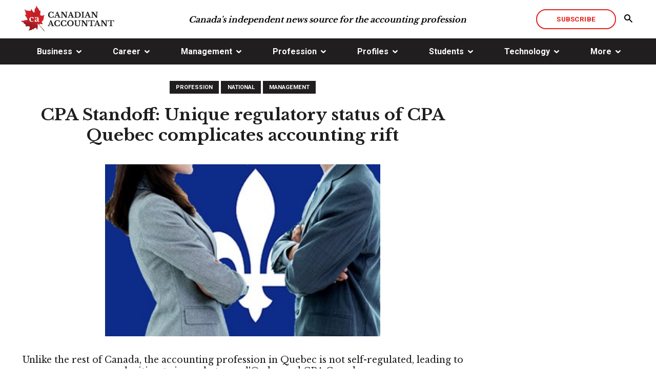

--- FILE ---
content_type: text/html; charset=utf-8
request_url: https://canadian-accountant.com/content/national/cpa-standoff-cpa-quebec
body_size: 19118
content:
<!doctype html>
<html id="html">
<head prefix="og: http://ogp.me/ns# fb: http://ogp.me/ns/fb#">
    
<meta charset="utf-8">
<meta name="viewport" content="width=device-width, initial-scale=1">
<meta http-equiv="X-UA-Compatible" content="IE=edge">
<title data-bind="text: page().title">CPA Standoff: Unique regulatory status of CPA Quebec complicates accounting rift</title>






<script type="application/ld+json">{"@type":"NewsArticle","@context":"https://schema.org","@id":"https://canadian-accountant.com/content/profession/cpa-standoff-cpa-quebec","image":["https://cdn.agilitycms.com/canadian-accountant/Attachments/NewItems/CPA-Standoff-Quebec-360_20231006132123_0.jpg"],"author":[{"@type":"Person","name":"Jeff Buckstein","sameAs":"https://canadian-accountant.com/content/author/jeff-buckstein"}],"datePublished":"2023-10-06T13:05:56","headline":"CPA Standoff: Unique regulatory status of CPA Quebec complicates accounting rift","dateModified":"2023-10-19T13:39:13"}</script>
    


<!--[if lte IE 8]>
    <link rel="stylesheet" href="//yui.yahooapis.com/pure/0.6.0/grids-responsive-old-ie-min.css">
<![endif]-->
<!--[if gt IE 8]><!-->

<!--<![endif]-->
<!--[if IE]>
    <script src="//html5shiv.googlecode.com/svn/trunk/html5.js"></script>
<![endif]-->

<!-- CSS BUNDLE -->
<link href="/bundles/css?v=IMzO0gfi3AVGblu-FK2Kd1oP6bwTbhny3qosn6VzUGo1" rel="stylesheet"/>

<link rel="stylesheet" href="/Content/pure/grids-responsive-min.css">


<link rel="canonical" href="https://canadian-accountant.com/content/profession/cpa-standoff-cpa-quebec" />
<meta name="description" content="   The accounting profession in Quebec is not self-regulated, leading to issues between l’Ordre des comptables professionnels agréés du Québec and CPA Canada." />
<meta name="keywords" content="standoff, CPA Canada, accounting bodies, CPA Ontario, l’Ordre des comptables professionnels agréés du Québec, point of contention, dispute, Geneviève Mottard, CPA Quebec, governance framework, Steven Salterio, Smith School of Business, accounting profession, public protection,
Code of Ethics, mandate, Collaboration Accord, Bill 96, language, Indigenous languages" />
<meta name="news_keywords" content="CPA Quebec, CPA Canada, standoff, rift, regulatory, Collaboration Accord, professions">
<meta property="og:site_name" content="Canadian Accountant - Accounting News, Business & Finance" />
<meta property="og:title" content="CPA Standoff: Unique regulatory status of CPA Quebec complicates national accounting rift" />
<meta property="og:url" content="https://www.canadian-accountant.com/content/profession/cpa-standoff-cpa-quebec" />
<meta property="og:description" content="No self-regulation in Quebec." />
<meta property="og:type" content="article" />
<meta property="og:image" content="https://cdn.agilitycms.com/canadian-accountant/Attachments/NewItems/CPA-Standoff-Quebec-660_20231006132146_0.jpg" />
<meta property="og:image:width" content="660" />
<meta property="og:image:height" content="430" />
<meta name="twitter:card" content="summary_large_image" />
<meta name="twitter:site" content="@canadian-accountant" />
<meta name="twitter:title" content="CPA Standoff: Unique regulatory status of CPA Quebec complicates national accounting rift" />
<meta name="twitter:description" content="No self-regulation in Quebec." />
<meta name="twitter:image" content="https://cdn.agilitycms.com/canadian-accountant/Attachments/NewItems/CPA-Standoff-Quebec-360_20231006132123_0.jpg" />
<script>
/**
* Function that tracks a click on an outbound link in Analytics.
* This function takes a valid URL string as an argument, and uses that URL string
* as the event label. Setting the transport method to 'beacon' lets the hit be sent
* using 'navigator.sendBeacon' in browser that support it.
*/
var trackOutboundLink = function(url) {
   ga('send', 'event', 'outbound', 'click', url, {
     'transport': 'beacon',
     'hitCallback': function(){document.location = url;}
   });
}
</script>
<link rel="stylesheet" href="/Agility.Components.Files/CSS/agility-base.css">
<link rel="stylesheet" href="/Agility.Components.Files/CSS/agility-blog.css">
<link rel="stylesheet" href="/Agility.Components.Files/CSS/agility-comments.css">
<meta http-equiv='content-language' content='en-us'/>
<meta name="generator" content="Agility CMS" />
<meta name="agility_timestamp" content="2026/01/24 12:36:40 AM" /><meta name="agility_attributes" content="Mode=Live, IsPreview=False, Language=en-us, Machine=WN1XSDWK0001LA, CustomOutputCache=False" />


<!-- FAVICONS -->
<link rel="apple-touch-icon" sizes="57x57" href="https://cdn.agilitycms.com/canadian-accountant/apple-touch-icon-57x57.png">
 <link rel="apple-touch-icon" sizes="60x60" href="https://cdn.agilitycms.com/canadian-accountant/apple-touch-icon-60x60.png">
<link rel="apple-touch-icon" sizes="72x72" href="https://cdn.agilitycms.com/canadian-accountant/apple-touch-icon-72x72.png">
<link rel="apple-touch-icon" sizes="76x76" href="https://cdn.agilitycms.com/canadian-accountant/apple-touch-icon-76x76.png">
<link rel="apple-touch-icon" sizes="114x114" href="https://cdn.agilitycms.com/canadian-accountant/apple-touch-icon-114x114.png"> 
<link rel="apple-touch-icon" sizes="120x120" href="https://cdn.agilitycms.com/canadian-accountant/apple-touch-icon-120x120.png"> 
<link rel="apple-touch-icon" sizes="144x144" href="https://cdn.agilitycms.com/canadian-accountant/apple-touch-icon-144x144.png">
<link rel="apple-touch-icon" sizes="152x152" href="https://cdn.agilitycms.com/canadian-accountant/apple-touch-icon-152x152.png"> 
<link rel="apple-touch-icon" sizes="180x180" href="https://cdn.agilitycms.com/canadian-accountant/apple-touch-icon.png">
<link rel="shortcut icon" href="https://cdn.agilitycms.com/canadian-accountant/favicon.ico" />
<link rel="icon" href="https://cdn.agilitycms.com/canadian-accountant/favicon.ico" />
<link rel="icon" type="image/png" sizes="16x16" href="https://cdn.agilitycms.com/canadian-accountant/favicon-16x16.png">
<link rel="icon" type="image/png" sizes="32x32" href="https://cdn.agilitycms.com/canadian-accountant/favicon-32x32.png">
<link rel="icon" type="image/png" sizes="96x96" href="https://cdn.agilitycms.com/canadian-accountant/favicon-96x96.png">
<link rel="icon" type="image/png" sizes="192x192" href="https://cdn.agilitycms.com/canadian-accountant/android-chrome-192x192.png">
<link rel="icon" href="https://cdn.agilitycms.com/canadian-accountant/favicon-260x260.png">
<link rel="icon" href="https://cdn.agilitycms.com/canadian-accountant/mstile-favicon-150x150.png">
<script data-ad-client="ca-pub-7352410941949550" async src="https://pagead2.googlesyndication.com/pagead/js/adsbygoogle.js"></script>
<script>
/**
* Function that tracks a click on an outbound link in Analytics.
* This function takes a valid URL string as an argument, and uses that URL string
* as the event label. Setting the transport method to 'beacon' lets the hit be sent
* using 'navigator.sendBeacon' in browser that support it.
*/
var trackOutboundLink = function(url) {
   ga('send', 'event', 'outbound', 'click', url, {
     'transport': 'beacon',
     'hitCallback': function(){document.location = url;}
   });
}
</script>
<!-- Google Tag Manager -->
<script>(function(w,d,s,l,i){w[l]=w[l]||[];w[l].push({'gtm.start':
new Date().getTime(),event:'gtm.js'});var f=d.getElementsByTagName(s)[0],
j=d.createElement(s),dl=l!='dataLayer'?'&l='+l:'';j.async=true;j.src=
'https://www.googletagmanager.com/gtm.js?id='+i+dl;f.parentNode.insertBefore(j,f);
})(window,document,'script','dataLayer','GTM-MDD265R');</script>
<!-- End Google Tag Manager -->


    
    <link href="https://fonts.googleapis.com/css?family=Libre+Baskerville:400,700|Roboto:400,500,700" rel="stylesheet">
    <link rel="stylesheet" type="text/css" href="//cdn.jsdelivr.net/jquery.slick/1.6.0/slick.css" />
    <link rel="stylesheet" type="text/css" href="/Agility.Components.Files/CSS/agility-comments.min.css" />

</head>
<body id="body">
    <div id="body__inner" class="global-loading" data-bind="globalLoading: initialLoading">

        
        
    <header class="header">

        

        <div class="nav-desktop">

            

            <div class="header__top-nav-sticky-container" data-bind="desktopNavStick">

                <div class="header__top-nav container">

                    <div class="header__top-nav-logo">
                                <a class="header__top-nav-logo-anchor" href="/home" alt="Canadian Accountant" target="_self">
                                            <img src="https://cdn.agilitycms.com/canadian-accountant/Attachments/NewItems/logo-hiresv2_20170526221609_0_20170808185733_0.jpg" alt="Canadian Accountant" class="" />

                                </a>

                    </div>

                                <div class="header__top-nav-text">Canada&#39;s independent news source for the accounting profession</div>


                    <div data-bind="searchSiteHeader" class="header__top-nav-buttons">

                                <a href="/more/subscribe" title="Subscribe" class="btn-hollow-red">Subscribe</a>


                            <button class="header__top-nav-buttons-search"><span class="icon-search2"></span></button>
    <form action="" method="get" class="header__top-nav-site-search">
        <div class="input input--text">
            <input type="text" name="q" id="text-search" placeholder="Search the site">
        </div>
        <button class="header__top-nav-site-search-button"><span class="icon-search2"></span></button>
    </form>


                    </div>

                </div>

                    <nav class="nav">
        <div class="container">
            <ul class="nav__menu-items-list">

                        <li data-bind="navDropdown" class="nav__menu-item">
                                <ul class="nav__menu-items-list-dropdown">
                                    <li class="nav__menu-items-list-dropdown-item"><a href="/business">Business</a></li>

                                            <li class="nav__menu-items-list-dropdown-item"><a href="/business/global">Global</a></li>
                                            <li class="nav__menu-items-list-dropdown-item"><a href="/business/national">National</a></li>
                                            <li class="nav__menu-items-list-dropdown-item"><a href="/business/provincial">Provincial</a></li>
                                            <li class="nav__menu-items-list-dropdown-item"><a href="/business/municipal">Municipal</a></li>
                                </ul>
                                <a href="javascript://">Business</a>

                        </li>
                        <li data-bind="navDropdown" class="nav__menu-item">
                                <ul class="nav__menu-items-list-dropdown">
                                    <li class="nav__menu-items-list-dropdown-item"><a href="/career">Career</a></li>

                                            <li class="nav__menu-items-list-dropdown-item"><a href="/career/advice">Advice</a></li>
                                            <li class="nav__menu-items-list-dropdown-item"><a href="/career/presentation">Presentation</a></li>
                                            <li class="nav__menu-items-list-dropdown-item"><a href="/career/recruitment">Recruitment</a></li>
                                            <li class="nav__menu-items-list-dropdown-item"><a href="/career/retirement">Retirement</a></li>
                                            <li class="nav__menu-items-list-dropdown-item"><a href="/career/work-life">Work-Life</a></li>
                                </ul>
                                <a href="javascript://">Career</a>

                        </li>
                        <li data-bind="navDropdown" class="nav__menu-item">
                                <ul class="nav__menu-items-list-dropdown">
                                    <li class="nav__menu-items-list-dropdown-item"><a href="/management">Management</a></li>

                                            <li class="nav__menu-items-list-dropdown-item"><a href="/management/culture">Culture</a></li>
                                            <li class="nav__menu-items-list-dropdown-item"><a href="/management/leadership">Leadership</a></li>
                                            <li class="nav__menu-items-list-dropdown-item"><a href="/management/strategy">Strategy</a></li>
                                            <li class="nav__menu-items-list-dropdown-item"><a href="/management/financial-reporting">Financial Reporting</a></li>
                                </ul>
                                <a href="javascript://">Management</a>

                        </li>
                        <li data-bind="navDropdown" class="nav__menu-item">
                                <ul class="nav__menu-items-list-dropdown">
                                    <li class="nav__menu-items-list-dropdown-item"><a href="/profession">Profession</a></li>

                                            <li class="nav__menu-items-list-dropdown-item"><a href="/profession/academia">Academia</a></li>
                                            <li class="nav__menu-items-list-dropdown-item"><a href="/profession/ethics">Ethics</a></li>
                                            <li class="nav__menu-items-list-dropdown-item"><a href="/profession/practice">Practice</a></li>
                                            <li class="nav__menu-items-list-dropdown-item"><a href="/profession/standards">Standards</a></li>
                                            <li class="nav__menu-items-list-dropdown-item"><a href="/profession/taxation">Taxation</a></li>
                                            <li class="nav__menu-items-list-dropdown-item"><a href="/profession/transfer-pricing">Transfer Pricing</a></li>
                                </ul>
                                <a href="javascript://">Profession</a>

                        </li>
                        <li data-bind="navDropdown" class="nav__menu-item">
                                <ul class="nav__menu-items-list-dropdown">
                                    <li class="nav__menu-items-list-dropdown-item"><a href="/profiles">Profiles</a></li>

                                            <li class="nav__menu-items-list-dropdown-item"><a href="/profiles/book-reviews">Book Reviews</a></li>
                                            <li class="nav__menu-items-list-dropdown-item"><a href="/profiles/companies">Companies</a></li>
                                            <li class="nav__menu-items-list-dropdown-item"><a href="/profiles/cpas">CPAs</a></li>
                                            <li class="nav__menu-items-list-dropdown-item"><a href="/profiles/thought-leaders">Thought Leaders</a></li>
                                </ul>
                                <a href="javascript://">Profiles</a>

                        </li>
                        <li data-bind="navDropdown" class="nav__menu-item">
                                <ul class="nav__menu-items-list-dropdown">
                                    <li class="nav__menu-items-list-dropdown-item"><a href="/students">Students</a></li>

                                            <li class="nav__menu-items-list-dropdown-item"><a href="/students/cpa-program">CPA Program</a></li>
                                            <li class="nav__menu-items-list-dropdown-item"><a href="/students/cfe-news">CFE News</a></li>
                                            <li class="nav__menu-items-list-dropdown-item"><a href="/students/cfe-strategy">CFE Strategy</a></li>
                                            <li class="nav__menu-items-list-dropdown-item"><a href="/students/andrew-knapman">Andrew Knapman</a></li>
                                            <li class="nav__menu-items-list-dropdown-item"><a href="/students/gevorg-grigoryan">Gevorg Grigoryan</a></li>
                                </ul>
                                <a href="javascript://">Students</a>

                        </li>
                        <li data-bind="navDropdown" class="nav__menu-item">
                                <ul class="nav__menu-items-list-dropdown">
                                    <li class="nav__menu-items-list-dropdown-item"><a href="/technology">Technology</a></li>

                                            <li class="nav__menu-items-list-dropdown-item"><a href="/technology/artificial-intelligence">Artificial Intelligence</a></li>
                                            <li class="nav__menu-items-list-dropdown-item"><a href="/technology/cybersecurity">Cybersecurity</a></li>
                                            <li class="nav__menu-items-list-dropdown-item"><a href="/technology/negotiation">Negotiation</a></li>
                                            <li class="nav__menu-items-list-dropdown-item"><a href="/technology/social-media">Social Media</a></li>
                                            <li class="nav__menu-items-list-dropdown-item"><a href="/technology/software">Software</a></li>
                                </ul>
                                <a href="javascript://">Technology</a>

                        </li>
                        <li data-bind="navDropdown" class="nav__menu-item">
                                <ul class="nav__menu-items-list-dropdown">
                                    <li class="nav__menu-items-list-dropdown-item"><a href="/more">More</a></li>

                                            <li class="nav__menu-items-list-dropdown-item"><a href="/more/advertise">Advertise</a></li>
                                            <li class="nav__menu-items-list-dropdown-item"><a href="/more/contact-us">Contact Us</a></li>
                                            <li class="nav__menu-items-list-dropdown-item"><a href="/more/privacy-policy">Privacy Policy</a></li>
                                            <li class="nav__menu-items-list-dropdown-item"><a href="/more/subscribe">Subscribe</a></li>
                                            <li class="nav__menu-items-list-dropdown-item"><a href="/more/terms-of-use">Terms of Use</a></li>
                                </ul>
                                <a href="javascript://">More</a>

                        </li>

            </ul>
        </div>
    </nav>


            </div>
            <div></div>
        </div>

            <div class="nav-mobile">
        
        <div data-bind="mobileNavStick" class="mobile-sticky-container">
            <nav class="mobile-nav__navbar">
                <div class="mobile-nav__logo">
                            <a class="header__top-nav-logo-anchor" href="/home" alt="Canadian Accountant" target="_self">
                                        <img src="https://cdn.agilitycms.com/canadian-accountant/Attachments/NewItems/logo-hiresv2_20170526221609_0_20170808185733_0.jpg" alt="Canadian Accountant" class="mobile-nav__logo-image" />

                            </a>

                </div>
                <div class="mobile-nav__buttons">
                    <div>
                                <a href="/more/subscribe" title="Subscribe" class="btn-hollow-red">Subscribe</a>

                    </div>
                    <div>
                        <button data-bind="burgerOpen" class="mobile-nav__hamburger-menu"><span class="icon-menu"></span></button>
                    </div>
                </div>
            </nav>
        </div>
        <div class="mobile-sticky-nav-margin"></div>
    </div>
    <nav class="mobile-nav__mobile-menu">
        <div class="mobile-nav__mobile-menu__top-section">
            <div class="mobile-nav__logo">
                        <img src="https://cdn.agilitycms.com/canadian-accountant/Attachments/NewItems/logo-hiresv2_20170526221609_0_20170808185733_0.jpg" alt="Canadian Accountant" class="mobile-nav__logo-image" />

            </div>
            <div class="mobile-nav-header__buttons">
                <div class="mobile-nav-header__buttons">
                            <a href="/more/subscribe" title="Subscribe" class="btn-hollow-red">Subscribe</a>

                </div>
                <div>
                    <button data-bind="burgerClose" class="mobile-nav__inner-hamburger-menu"><span class="icon-cross2"></span></button>
                </div>
            </div>
        </div>

        <div class="mobile-nav__mobile-menu__search-bar">
            <div class="input input--text mobile-nav__mobile-menu__search-bar-container">
                <input type="text" id="mobile-text-search" placeholder="Search the site">
                <button class="mobile-nav__mobile-menu__search-bar-button"><span class="icon-search2"></span></button>
            </div>
        </div>

        
        <ul class="mobile-nav__mobile-menu__links-container">

            <li data-bind="mobileNavDropdown"><a href="/home">Home</a></li>

                        <li data-bind="mobileNavDropdown">

                            <ul class="mobile-nav__mobile-submenu">

                                <li data-bind="mobile-nav__menu-items-list-dropdown-item"><a href="/home">Home</a></li>

                                <li class="mobile-nav__menu-items-list-dropdown-item"><a href="/business">Business</a></li>

                                    <li class="mobile-nav__menu-items-list-dropdown-item">

                                        <a href="/business/global">
                                            Global
                                        </a>

                                    </li>
                                    <li class="mobile-nav__menu-items-list-dropdown-item">

                                        <a href="/business/national">
                                            National
                                        </a>

                                    </li>
                                    <li class="mobile-nav__menu-items-list-dropdown-item">

                                        <a href="/business/provincial">
                                            Provincial
                                        </a>

                                    </li>
                                    <li class="mobile-nav__menu-items-list-dropdown-item">

                                        <a href="/business/municipal">
                                            Municipal
                                        </a>

                                    </li>
                                <button class="mobile-nav__mobile-submenu-back"><span class="icon-chevron-left"></span>Back</button>
                            </ul>
                            <a href="javascript://">Business</a>

                    </li>
                        <li data-bind="mobileNavDropdown">

                            <ul class="mobile-nav__mobile-submenu">

                                <li data-bind="mobile-nav__menu-items-list-dropdown-item"><a href="/home">Home</a></li>

                                <li class="mobile-nav__menu-items-list-dropdown-item"><a href="/career">Career</a></li>

                                    <li class="mobile-nav__menu-items-list-dropdown-item">

                                        <a href="/career/advice">
                                            Advice
                                        </a>

                                    </li>
                                    <li class="mobile-nav__menu-items-list-dropdown-item">

                                        <a href="/career/presentation">
                                            Presentation
                                        </a>

                                    </li>
                                    <li class="mobile-nav__menu-items-list-dropdown-item">

                                        <a href="/career/recruitment">
                                            Recruitment
                                        </a>

                                    </li>
                                    <li class="mobile-nav__menu-items-list-dropdown-item">

                                        <a href="/career/retirement">
                                            Retirement
                                        </a>

                                    </li>
                                    <li class="mobile-nav__menu-items-list-dropdown-item">

                                        <a href="/career/work-life">
                                            Work-Life
                                        </a>

                                    </li>
                                <button class="mobile-nav__mobile-submenu-back"><span class="icon-chevron-left"></span>Back</button>
                            </ul>
                            <a href="javascript://">Career</a>

                    </li>
                        <li data-bind="mobileNavDropdown">

                            <ul class="mobile-nav__mobile-submenu">

                                <li data-bind="mobile-nav__menu-items-list-dropdown-item"><a href="/home">Home</a></li>

                                <li class="mobile-nav__menu-items-list-dropdown-item"><a href="/management">Management</a></li>

                                    <li class="mobile-nav__menu-items-list-dropdown-item">

                                        <a href="/management/culture">
                                            Culture
                                        </a>

                                    </li>
                                    <li class="mobile-nav__menu-items-list-dropdown-item">

                                        <a href="/management/leadership">
                                            Leadership
                                        </a>

                                    </li>
                                    <li class="mobile-nav__menu-items-list-dropdown-item">

                                        <a href="/management/strategy">
                                            Strategy
                                        </a>

                                    </li>
                                    <li class="mobile-nav__menu-items-list-dropdown-item">

                                        <a href="/management/financial-reporting">
                                            Financial Reporting
                                        </a>

                                    </li>
                                <button class="mobile-nav__mobile-submenu-back"><span class="icon-chevron-left"></span>Back</button>
                            </ul>
                            <a href="javascript://">Management</a>

                    </li>
                        <li data-bind="mobileNavDropdown">

                            <ul class="mobile-nav__mobile-submenu">

                                <li data-bind="mobile-nav__menu-items-list-dropdown-item"><a href="/home">Home</a></li>

                                <li class="mobile-nav__menu-items-list-dropdown-item"><a href="/profession">Profession</a></li>

                                    <li class="mobile-nav__menu-items-list-dropdown-item">

                                        <a href="/profession/academia">
                                            Academia
                                        </a>

                                    </li>
                                    <li class="mobile-nav__menu-items-list-dropdown-item">

                                        <a href="/profession/ethics">
                                            Ethics
                                        </a>

                                    </li>
                                    <li class="mobile-nav__menu-items-list-dropdown-item">

                                        <a href="/profession/practice">
                                            Practice
                                        </a>

                                    </li>
                                    <li class="mobile-nav__menu-items-list-dropdown-item">

                                        <a href="/profession/standards">
                                            Standards
                                        </a>

                                    </li>
                                    <li class="mobile-nav__menu-items-list-dropdown-item">

                                        <a href="/profession/taxation">
                                            Taxation
                                        </a>

                                    </li>
                                    <li class="mobile-nav__menu-items-list-dropdown-item">

                                        <a href="/profession/transfer-pricing">
                                            Transfer Pricing
                                        </a>

                                    </li>
                                <button class="mobile-nav__mobile-submenu-back"><span class="icon-chevron-left"></span>Back</button>
                            </ul>
                            <a href="javascript://">Profession</a>

                    </li>
                        <li data-bind="mobileNavDropdown">

                            <ul class="mobile-nav__mobile-submenu">

                                <li data-bind="mobile-nav__menu-items-list-dropdown-item"><a href="/home">Home</a></li>

                                <li class="mobile-nav__menu-items-list-dropdown-item"><a href="/profiles">Profiles</a></li>

                                    <li class="mobile-nav__menu-items-list-dropdown-item">

                                        <a href="/profiles/book-reviews">
                                            Book Reviews
                                        </a>

                                    </li>
                                    <li class="mobile-nav__menu-items-list-dropdown-item">

                                        <a href="/profiles/companies">
                                            Companies
                                        </a>

                                    </li>
                                    <li class="mobile-nav__menu-items-list-dropdown-item">

                                        <a href="/profiles/cpas">
                                            CPAs
                                        </a>

                                    </li>
                                    <li class="mobile-nav__menu-items-list-dropdown-item">

                                        <a href="/profiles/thought-leaders">
                                            Thought Leaders
                                        </a>

                                    </li>
                                <button class="mobile-nav__mobile-submenu-back"><span class="icon-chevron-left"></span>Back</button>
                            </ul>
                            <a href="javascript://">Profiles</a>

                    </li>
                        <li data-bind="mobileNavDropdown">

                            <ul class="mobile-nav__mobile-submenu">

                                <li data-bind="mobile-nav__menu-items-list-dropdown-item"><a href="/home">Home</a></li>

                                <li class="mobile-nav__menu-items-list-dropdown-item"><a href="/students">Students</a></li>

                                    <li class="mobile-nav__menu-items-list-dropdown-item">

                                        <a href="/students/cpa-program">
                                            CPA Program
                                        </a>

                                    </li>
                                    <li class="mobile-nav__menu-items-list-dropdown-item">

                                        <a href="/students/cfe-news">
                                            CFE News
                                        </a>

                                    </li>
                                    <li class="mobile-nav__menu-items-list-dropdown-item">

                                        <a href="/students/cfe-strategy">
                                            CFE Strategy
                                        </a>

                                    </li>
                                    <li class="mobile-nav__menu-items-list-dropdown-item">

                                        <a href="/students/andrew-knapman">
                                            Andrew Knapman
                                        </a>

                                    </li>
                                    <li class="mobile-nav__menu-items-list-dropdown-item">

                                        <a href="/students/gevorg-grigoryan">
                                            Gevorg Grigoryan
                                        </a>

                                    </li>
                                <button class="mobile-nav__mobile-submenu-back"><span class="icon-chevron-left"></span>Back</button>
                            </ul>
                            <a href="javascript://">Students</a>

                    </li>
                        <li data-bind="mobileNavDropdown">

                            <ul class="mobile-nav__mobile-submenu">

                                <li data-bind="mobile-nav__menu-items-list-dropdown-item"><a href="/home">Home</a></li>

                                <li class="mobile-nav__menu-items-list-dropdown-item"><a href="/technology">Technology</a></li>

                                    <li class="mobile-nav__menu-items-list-dropdown-item">

                                        <a href="/technology/artificial-intelligence">
                                            Artificial Intelligence
                                        </a>

                                    </li>
                                    <li class="mobile-nav__menu-items-list-dropdown-item">

                                        <a href="/technology/cybersecurity">
                                            Cybersecurity
                                        </a>

                                    </li>
                                    <li class="mobile-nav__menu-items-list-dropdown-item">

                                        <a href="/technology/negotiation">
                                            Negotiation
                                        </a>

                                    </li>
                                    <li class="mobile-nav__menu-items-list-dropdown-item">

                                        <a href="/technology/social-media">
                                            Social Media
                                        </a>

                                    </li>
                                    <li class="mobile-nav__menu-items-list-dropdown-item">

                                        <a href="/technology/software">
                                            Software
                                        </a>

                                    </li>
                                <button class="mobile-nav__mobile-submenu-back"><span class="icon-chevron-left"></span>Back</button>
                            </ul>
                            <a href="javascript://">Technology</a>

                    </li>
                        <li data-bind="mobileNavDropdown">

                            <ul class="mobile-nav__mobile-submenu">

                                <li data-bind="mobile-nav__menu-items-list-dropdown-item"><a href="/home">Home</a></li>

                                <li class="mobile-nav__menu-items-list-dropdown-item"><a href="/more">More</a></li>

                                    <li class="mobile-nav__menu-items-list-dropdown-item">

                                        <a href="/more/advertise">
                                            Advertise
                                        </a>

                                    </li>
                                    <li class="mobile-nav__menu-items-list-dropdown-item">

                                        <a href="/more/contact-us">
                                            Contact Us
                                        </a>

                                    </li>
                                    <li class="mobile-nav__menu-items-list-dropdown-item">

                                        <a href="/more/privacy-policy">
                                            Privacy Policy
                                        </a>

                                    </li>
                                    <li class="mobile-nav__menu-items-list-dropdown-item">

                                        <a href="/more/subscribe">
                                            Subscribe
                                        </a>

                                    </li>
                                    <li class="mobile-nav__menu-items-list-dropdown-item">

                                        <a href="/more/terms-of-use">
                                            Terms of Use
                                        </a>

                                    </li>
                                <button class="mobile-nav__mobile-submenu-back"><span class="icon-chevron-left"></span>Back</button>
                            </ul>
                            <a href="javascript://">More</a>

                    </li>
        </ul>
            <div class="mobile-nav__mobile-menu__social-icons">
        <div class="mobile-nav__mobile-menu__social-icons-container">
                <a href="https://twitter.com/Cdn_Accountant"><span class="icon-twitter"></span></a>
                <a href="https://www.linkedin.com/company/22301876"><span class="icon-linkedin"></span></a>
                <a href="https://www.facebook.com/CanadianAccountant/"><span class="icon-facebook"></span></a>
        </div>
    </div>

    </nav>


    </header>










        
        <main data-bind="main: page">

            <div class="template-container">
                
<div class="one-column-template global-loading" data-bind="globalLoading: globalLoading">
    <div class="main-content-zone">

    <div class="container landing-page-slider-section__container">
        <div class="landing-page-slider-section__slider-container">
    <div class="article-details__title-block">
                    <a href="/content/profession"
               class="category-tag-black"
               title="Profession"
               target="_self">
                Profession
            </a>
            <a href="/content/national"
               class="category-tag-black"
               title="National"
               target="_self">
                National
            </a>
            <a href="/content/management"
               class="category-tag-black"
               title="Management"
               target="_self">
                Management
            </a>
    <h1>CPA Standoff: Unique regulatory status of CPA Quebec complicates accounting rift</h1>
        <div class="article-details__article-image-container narrow-container">

            <img src="https://cdn.agilitycms.com/canadian-accountant/Attachments/NewItems/CPA-Standoff-Quebec-360_20231006132123_0.jpg" alt="" class="article-details__slider-frame" />


        </div>
        <h2 class="article-details__subtitle">
            Unlike the rest of Canada, the accounting profession in Quebec is not self-regulated, leading to legitimate issues between l'Ordre and CPA Canada
        </h2>
<div class="article-details__date-author">
            <span class="article-date">Oct 6, 2023</span>

            <span class="article-details__author-container">
            Author:

                <a href="/content/author/jeff-buckstein" title="Jeff Buckstein" target="_self">
                    <span class="article-details__author">Jeff Buckstein</span>
                </a>
        </span>

</div>


    <div class="article-details__body rich-text narrow-container">
        
           
        <p><em>Note: This is the third article in a five-part series.</em>&nbsp;</p>
<p>OTTAWA, October 6, 2023 &ndash; In the standoff between CPA Canada and two of the largest provincial accounting bodies &mdash; CPA Ontario and l&rsquo;Ordre des comptables professionnels agr&eacute;&eacute;s du Qu&eacute;bec &mdash; most of the media coverage has been devoted to the position of CPA Ontario. While Ontario and Quebec agree on <a href="https://www.canadian-accountant.com/content/profession/cpa-standoff-ontario-governance-dispute">three key issues</a> in its dispute, CPA Quebec has a fourth, unique point of contention with CPA Canada.&nbsp;</p>
<p>According to Genevi&egrave;ve Mottard, president and CEO of l'<span>Ordre des comptables professionnels agr&eacute;&eacute;s du Qu&eacute;bec</span>, the fourth requirement is a governance framework that allows CPA Quebec, which has specific provincial legislation it must follow, to collaborate nationally but in a way that never deviates from that provincial legislation.&nbsp;</p>
<p>Steven Salterio, FCPA, FCA, Smith Chair of Accounting and Auditing at Queen&rsquo;s University&rsquo;s Smith School of Business in Kingston, Ont., says that CPA Quebec has some &ldquo;very legitimate issues&rdquo; that were not being dealt with at the CPA Canada level.&nbsp;He believes that the Ordre&rsquo;s position is a strong call to address those issues, not necessarily a desire to go it alone.&nbsp;</p>
<table border="0" style="height: auto; width: 35%; border-collapse: collapse; background-color: #ffffff; float: right;">
<tbody>
<tr>
<td style="width: 35%; padding-left: 30px; text-align: right;"><img src="https://cdn.agilitycms.com/canadian-accountant/Attachments/NewItems/file-20200421-82641-1l790xx.jpg" alt="Steve Salterio" style="max-width: 95%; height: auto; float: left;" false="" caption="false" /></td>
</tr>
<tr>
<td style="width: 35%; vertical-align: top;">
<h6 style="text-align: left; padding-left: 30px;">Steven Salterio is the Smith Chair of Accounting and Auditing at Queen&rsquo;s University&rsquo;s Smith School of Business.</h6>
</td>
</tr>
</tbody>
</table>
<h3><strong>The accounting profession in Quebec is not self-regulated&nbsp;</strong></h3>
<p>The unique aspects of the regulatory regime in Quebec also makes the CPA Quebec the most highly regulated accounting group in Canada, says Salterio.&nbsp;</p>
<p>&ldquo;The ability to adapt quickly to change, especially in the area of education, but also in the area of professional codes of conducts has been an ongoing problem for the Quebec Order because they have to go through the Office of the Professions,&rdquo; Salterio explained.&nbsp;</p>
<p>That body regulates all the professions in Quebec and as such takes a very one-size-fits all, not very flexible approach, he added.&nbsp;</p>
<p>Mottard agrees that CPA Quebec has inflexibility compared to other jurisdictions because &ldquo;government will ask, whenever we want to enact a change, whether this has a systemic impact on the Quebec professional system.&nbsp;</p>
<p>&ldquo;Unlike any other province in Canada we are not self-regulating. We are under the direct oversight of [the] Office des professions [du Quebec], and the Office has had its powers delegated from government to ensure that we essentially do what we&rsquo;re told to do,&rdquo; she explained.&nbsp;</p>
<h3><strong>CPA Quebec is part of a unique regulatory regime of public protection</strong></h3>
<p>A change to a regulation could, therefore, have a systemic impact on many other professions in the province.&nbsp;</p>
<p>Mottard noted how, for example, that CPA Quebec has been trying to change its Code of Ethics for many years to make it more contemporary to address the realities of today&rsquo;s CPA profession and to protect the public. But that process &ldquo;usually takes two to three years at best because there are 46 other Orders, each with about 20 sets of regulations,&rdquo; she said.&nbsp;</p>
<p>CPA Quebec will advocate for the profession when there is, first and foremost, an issue involving a protection of a public matter, Mottard said.&nbsp;</p>
<p>The Ordre issued a press release announcing its decision that mentioned the need for &ldquo;ensuring compliance with all obligations and responsibilities under Quebec&rsquo;s legislative and regulatory framework.&rdquo;&nbsp;&nbsp;</p>
<p>&ldquo;Our objective is to find a new collaboration to ensure that our dues are used, first and foremost, to execute our mission, and to better accomplish our mission to protect the public,&rdquo; explained Mottard. Under the current structure, &ldquo;we send significant sums of money to CPA Canada, which I can no longer justify are protection of the public.&rdquo;&nbsp;</p>
<p>There have been specific changes to CPA Quebec&rsquo;s mandate since the 2016 Collaboration Accord was signed with CPA Canada. &ldquo;What has changed is legislation to which professional orders like ours are subject to, which change [and] impact the way we must execute our mandate to protect the public,&rdquo; Mottard elaborated.&nbsp;</p>
<p>For example, under Bill 25, which involves protection of personal information legislation affecting professional orders in Quebec that came into force in 2021, the Ordre must justify that any personal information of its members sent outside of Quebec was done so in executing its mission of protecting the public. Such a request must satisfy higher standards for consents, new risk assessments, and&nbsp; increased data security<em>.</em>&nbsp;</p>
<p>&ldquo;If we spend unreasonable amounts to undertake activities which do not respect protection of the public, government can put us under tutorship. We are subject to a level of scrutiny that no other province is subject to,&rdquo; Mottard said, adding that she must remit extensive information to the provincial government to explain how the CPA Quebec Order is using its funds to protect the public.&nbsp;</p>
<p>Furthermore, Bill 96, which came into force in 2022,&nbsp;prohibits&nbsp;all professional Orders to address their members and candidates,&nbsp;either in writing or orally, in any language other than French, except for some limited exceptions related to certain Indigenous languages. In contrast, CPA Canada functions primarily in English, Mottard noted.&nbsp;</p>
<p>She insisted that no pressure was applied by the Quebec government.&nbsp;</p>
<p>&ldquo;This was very much a Board decision taken because the Board is delegated power from government to oversee the Order and ensure its protective mandate. The Board took its responsibility and said &lsquo;this agreement with Canada no longer allows us to respect our legislation, and so we need a new Agreement,&rsquo;&rdquo; Mottard explained.&nbsp;</p>
<p><em>Jeff Buckstein, CPA, CGA, is a freelance business journalist in Ottawa.</em><em style="font-size: 0.9rem;"> Title image: iStock/Pixabay. Steven Salterio photo courtesy: Smith School of Business.&nbsp;</em><em>Read the entire CPA Standoff series:</em></p>
<p><em>Part One:&nbsp;</em><a href="https://www.canadian-accountant.com/content/profession/cpa-standoff-ontario-governance-dispute"><em>CPA standoff: Ontario government sticks to sidelines in governance dispute</em></a><em>.<br />Part Two:&nbsp;</em><a href="https://www.canadian-accountant.com/content/profession/cpa-standoff-financial-transparency-dispute"><em>CPA Standoff: Financial transparency a key issue in national accounting rift</em></a><br /><em>Part Three:&nbsp;<a href="https://www.canadian-accountant.com/content/profession/cpa-standoff-cpa-quebec">CPA Standoff: Unique regulatory status of CPA Quebec complicates accounting rift</a><br /></em><em>Part Four: </em><em><a href="https://www.canadian-accountant.com/content/profession/cpa-standoff-member-consultation" target="_self">CPA Standoff: Accountants question the motives behind national accounting rift</a><br />Part Five: <a href="https://www.canadian-accountant.com/content/profession/cpa-standoff-other-provincial-bodies" target="_self">CPA Standoff: Why haven&rsquo;t the other provincial bodies joined the accounting rift?</a></em></p>
<p style="text-align: center;"><em><img src="https://cdn.agilitycms.com/canadian-accountant/Attachments/NewItems/Logo-Small-BW.jpg" alt="Canadian Accountant logo" /></em></p>
    </div>


                <div class="article-details__social-pills narrow-container">
            
            <like params="RecordTypeName:'BlogPosts',ContentID:'6022',CookieName:'ca_posts_like', ButtomLike:'#btnLike', CssClass:'liked'"></like>

            <script type="text/html" id="like-tmpl">
                <div class="social-pill__pill" data-bind="click:like" id="btnLike">
                    <span class="icon-heart social-block-icons-red__icon"></span>
                    like
                    <span class="social-block-icons-red__number" data-bind="text:data.likes"></span>
                </div>
            </script>

            <a href="https://www.facebook.com/sharer/sharer.php?u=https://canadian-accountant.com:443/content/national/cpa-standoff-cpa-quebec" class="social-pill__pill"><span class="icon-facebook facebook-icon"></span>Share</a>
            <a href="https://twitter.com/home?status=https://canadian-accountant.com:443/content/national/cpa-standoff-cpa-quebec" class="social-pill__pill"><span class="icon-twitter twitter-icon"></span>Share</a>
            <a href="https://www.linkedin.com/shareArticle?mini=true&url=https://canadian-accountant.com:443/content/national/cpa-standoff-cpa-quebec" class="social-pill__pill"><span class="icon-linkedin linkedin-icon"></span>Share</a>
            <a href="mailto:&#39;&#39;&amp;subject=CPA Standoff: Unique regulatory status of CPA Quebec complicates accounting rift&amp;body=https://canadian-accountant.com:443/content/national/cpa-standoff-cpa-quebec" class="social-pill__pill"><span class="icon-mail email-icon"></span>email</a>
            <a href="#" class="social-pill__pill" data-bind="print: null"><span class="icon-print print-icon"></span>print</a>
        </div>

    </div>
        </div>
        <div class="landing-page-slider-section__sidebar">
    <picture>

            <source media="(min-width: 728px)" srcset="https://cdn.agilitycms.com/canadian-accountant/Attachments/NewItems/White-Box-Line_20201126175652_0.jpg">

                    <img class="advertisement__margin-bottom" src="https://cdn.agilitycms.com/canadian-accountant/Attachments/NewItems/White-Box-Line_20201126175652_0.jpg" alt="" style="width:auto;">

    </picture>
            <a href="https://www.bluej.com/how-it-works-brand?utm_medium=display&amp;utm_source=canadian-accountant&amp;utm_campaign=25663276-getbetteranswers-brand-awareness&amp;utm_content=static-en-v5" target="_self" title="Blue J AI-Powered Tax Research">
                    <picture>

            <source media="(min-width: 728px)" srcset="https://cdn.agilitycms.com/canadian-accountant/BlueJ_GetBetterAnswers_Awareness_Display_Static_EN_300x600_V5_20260101115554.png">

            <source media="(min-width: 580px)" srcset="https://cdn.agilitycms.com/canadian-accountant/BlueJ_GetBetterAnswers_Awareness_Display_Static_EN_300x600_V5_20260101115554.png">
                    <img class="advertisement__margin-bottom" src="https://cdn.agilitycms.com/canadian-accountant/BlueJ_GetBetterAnswers_Awareness_Display_Static_EN_300x600_V5_20260101115554.png" alt="" style="width:auto;">

    </picture>

            </a>
            <a href="https://l.facebook.com/l.php?u=https%3A%2F%2Fportal.cpbcan.ca%2Fevent-detail%2F%3Fid%3Da07OM00000e11LvYAI%26fbclid%3DIwZXh0bgNhZW0CMTAAYnJpZBExV1JsRkNsczF6U2QwN3hjVXNydGMGYXBwX2lkEDIyMjAzOTE3ODgyMDA4OTIAAR4WTkaybgfO76DjGF5LlxsLoiqhG_DytwifaswxTFI2c58sq0DO0IfJkeD2pQ_aem_VKHXHvPJ_ITuQDmY17vhEQ&amp;h=AT38x30eDlcLT8sGLHK5DZfqTXlCTl6VFEffCUuoZ6aL_KtouOLhRIYlWOGf5_9H8XzjWaYWG4Cw2CatLgYuHnLAjKtKkr4x62xv33DSCQOqZN7NBTpbQBcolsv8QXWxN2tFn1JbT6kxb9WA&amp;__tn__=-UK-R&amp;c[0]=AT2x3tcOc0Vd4bdBvrK--Q94Ggm8FyRvtLt13KhlbBeguhF7OaW-C0HRKWpm_7hLWD2GdjmwcWsYYcKrhK5O2s4_vNAh3seYbxIPoOkBWqY5vi0HhjAerywDMC3C0aIhFOnbsUJf6wyfbLykXxw_cVQeNzgg9OZcBKX9f1m1hQ" target="_self" title="2026 CPB Canada T1 Tax Webinar">
                    <picture>

            <source media="(min-width: 728px)" srcset="https://cdn.agilitycms.com/canadian-accountant/2026 T1 Personal Tax Update 300 X 250 Canadian Accountant Ad_20260114112404.png">

            <source media="(min-width: 580px)" srcset="https://cdn.agilitycms.com/canadian-accountant/2026 T1 Personal Tax Update 300 X 250 Canadian Accountant Ad_20260114112404.png">
                    <img class="advertisement__margin-bottom" src="https://cdn.agilitycms.com/canadian-accountant/2026 T1 Personal Tax Update 300 X 250 Canadian Accountant Ad_20260114112404.png" alt="" style="width:auto;">

    </picture>

            </a>
        </div>
    </div>













<section class="comments">
    <div class="container">
        <div id="agility-comments-for-6022" class="agility-comments-module agility-module"
             data-content-id="6022"
             data-recordtypename="CommentsForContentView1060"
             data-profile-recordtypename="CommentsProfiles"
             data-pagesize="20"
             data-default-sort=""
             data-facebook="False"
             data-twitter="False"
             data-dateformat="MMM d, yyyy -- h:mm a"
             data-comment-required-message="You must enter a comment."
             data-id-required-message="You must log in with Facebook, Twitter or enter a guest name to post a comment."
             data-no-comments-message="Be the first to comment!"
             data-allowed-html-tags="&lt;b&gt;,&lt;i&gt;"
             data-email-required=""
             data-email-required-message="A valid email address is required."
             data-email-unique-message="This email address &#39;##email##&#39; is already in use by a different login method such as Twitter, Facebook or guest. Login using the same login method to avoid this error."
             data-default-user-avatar="https://cdn.agilitycms.com/canadian-accountant/blog/avatar_20160606212709_0.gif"
             data-comments-config-referencename="CommentsConfiguration">
            <a name="agility-comments"></a>
            <h2 class="comments__header"><span class="agility-comments-count pill-red">(0)</span> Comments</h2>



            

            <div id="agility-comments-add" class="agility-comments-new-container">

                <div>

                    <div class="agility-comments-left-align">
                        <img class="agility-comments-current-avatar agility-img-rounded" data-thumb="?w=48&h=48" src="" style="display: none;" />
                    </div>

                    <div class="agility-comments-right-align">

                        <div class="input input--textarea">
                            <textarea class="agility-comments-input agility-form-control" placeholder="Join the discussion..."></textarea>
                        </div>


                        
                        <div class="agility-text-right agility-comments-submit-container" style="display: none;">
                            <div class="agility-comments-allowed-html-container">
                                <span class="allowed-html">Allowed HTML: &lt;b&gt;,&lt;i&gt;</span>
                            </div>
                            <div class="agility-comments-actions-container" style="display: none;">
                                <a href="javascript:;" class="agility-comments-submit-btn agility-btn">Submit Comment as <span class="agility-comments-user-name"></span></a><a href="javascript:;" class="agility-comments-logout-btn agility-btn">Logout</a>
                            </div>

                        </div>
                    </div>

                </div>

                <div>
                    <div class="agility-comments-left-align"></div>
                    <div class="agility-comments-right-align">
                        <div class="agility-comments-submission-success" style="display: none;">Your comment has been submitted!</div>
                        <div class="agility-comments-validation-container" style="display: none;">
                            <ul>
                                <li class="agility-comments-validation"></li>
                                <li class="agility-comments-submission-error"></li>
                            </ul>
                        </div>
                    </div>
                </div>


                <div class="agility-comments-id-required" style="display: none;">
                    <div class="agility-comments-left-align"></div>
                    <div class="agility-comments-right-align">
                        <div class="agility-row">
                            <div class="agility-col-md-4">
                                
                            </div>

                            <div class="agility-col-md-2">
                                <img class="agility-comments-login-loader" style="display: none;" src="https://cdn.agilitycms.com/content-manager/images/component-images/ajax-loader.gif" alt="Loading..." />
                            </div>

                            <div class="agility-col-md-6">
                                <div class="agility-comments-profile-details">
                                    <div class="agility-comments-post-as agility-comments-label">Post as</div>


                                    <div class="input input--text">
                                        <input type="text" class="agility-comments-name-txt agility-form-control" placeholder="enter your name...">
                                    </div>

                                    

                                    <div class="agility-comments-profile-details-expanded" style="display: none;">
                                        <div class="agility-form-group">
                                            <div class="input input--text">
                                                <input type="text" class="agility-comments-email-txt agility-form-control" placeholder="enter email address...">
                                            </div>
                                        </div>
                                        <a href="javascript:;" class="agility-comments-profile-save-btn btn--red">Submit</a>
                                    </div>
                                </div>
                            </div>

                        </div>
                    </div>
                </div>

                <div id="agility-comments-loader" class="agility-text-center" style="display: none;">
                    <img src="https://cdn.agilitycms.com/content-manager/images/component-images/ajax-loader.gif" alt="Loading..." />
                </div>

            </div>


            <div id="agility-comments-list">

                <div id="agility-comments-row-template" class="agility-hidden">
                    <div class="agility-comments-row">
                        <div class="agility-comments-left-align">
                            <img class="agility-comments-avatar agility-img-rounded" data-thumb="?w=48&h=48&config=CommentsConfiguration" src="" style="display: none;" />
                        </div>
                        <div class="agility-comments-right-align">
                            <div class="agility-comments-details">
                                <span class="agility-comments-name"></span> <span class="agility-comments-date"></span>
                                <div class="agility-comments-post"></div>
                            </div>
                            <a href="javascript:;" class="agility-comments-reply-btn">Reply</a>
                            <a href="javascript:;" class="agility-comments-cancel-reply-btn" style="display: none;">Cancel</a>
                            <div class="agility-comments-reply-container"></div>
                        </div>

                        <div class="agility-row">
                            <div class="agility-col-xs-1 agility-col-sm-1"></div>
                            <div class="agility-col-xs-11 agility-col-sm-11">
                                <div class="agility-comments-child-comment-container"></div>
                            </div>
                        </div>
                    </div>

                </div>

                <div id="agility-comments-container"></div>
                <div id="agility-comments-pager-container" class="agility-pagination-container"></div>
            </div>
        </div>
    </div>
</section>


        <section class="related-articles">
            <div class="container">

                    <h2 class="related-articles__heading">
                        Related Articles
                        <span class="icon-chevron-right"></span>
                    </h2>

                <div class="pure-g">

                        <div class="related-articles__article-container pure-u-1 pure-u-lg-1-3">
                            <div class="related-articles__article">

                                <div class="related-articles__article-background" style="background-image: url(&#39;https://cdn.agilitycms.com/canadian-accountant/Attachments/NewItems/CPA-Standoff-220_20230922135735_0.jpg&#39;);">
                                        <a href="/content/profession" class="category-tag-black">Profession</a>
                                    <img class="related-articles__article-background-image" src="https://cdn.agilitycms.com/canadian-accountant/Attachments/NewItems/CPA-Standoff-220_20230922135735_0.jpg" alt="" />
                                </div>

                                <div class="related-articles__article-details">
                                    <div class="article-date">
                                        Sep 22, 2023
                                    </div>

                                    <a href="/content/profession/cpa-standoff-ontario-governance-dispute">            <h3>CPA Standoff: Ontario government sticks to sidelines in governance dispute</h3>
</a>

                                    In the dispute between provincial and national accounting bodies, politicians say CPA Ontario's regulatory legislation is unaffected by key disagreements in the rift

                                </div>
                                
                            </div>
                        </div>
                        <div class="related-articles__article-container pure-u-1 pure-u-lg-1-3">
                            <div class="related-articles__article">

                                <div class="related-articles__article-background" style="background-image: url(&#39;https://cdn.agilitycms.com/canadian-accountant/Attachments/NewItems/CPA-Standoff-Financials-220_20231002033507_0.jpg&#39;);">
                                        <a href="/content/profession" class="category-tag-black">Profession</a>
                                    <img class="related-articles__article-background-image" src="https://cdn.agilitycms.com/canadian-accountant/Attachments/NewItems/CPA-Standoff-Financials-220_20231002033507_0.jpg" alt="" />
                                </div>

                                <div class="related-articles__article-details">
                                    <div class="article-date">
                                        Oct 2, 2023
                                    </div>

                                    <a href="/content/profession/cpa-standoff-financial-transparency-dispute">            <h3>CPA Standoff: Financial transparency a key issue in national accounting rift</h3>
</a>

                                    Chartered Professional Accountants of Canada rejects provincial claims of poor financial transparency and says it is open to doing more

                                </div>
                                
                            </div>
                        </div>
                        <div class="related-articles__article-container pure-u-1 pure-u-lg-1-3">
                            <div class="related-articles__article">

                                <div class="related-articles__article-background" style="background-image: url(&#39;https://cdn.agilitycms.com/canadian-accountant/Attachments/NewItems/CPA-Canada-Ontario-Quebec-220_20230621042620_0.jpg&#39;);">
                                        <a href="/content/profession" class="category-tag-black">Profession</a>
                                    <img class="related-articles__article-background-image" src="https://cdn.agilitycms.com/canadian-accountant/Attachments/NewItems/CPA-Canada-Ontario-Quebec-220_20230621042620_0.jpg" alt="" />
                                </div>

                                <div class="related-articles__article-details">
                                    <div class="article-date">
                                        Jun 21, 2023
                                    </div>

                                    <a href="/content/profession/ontario-quebec-split-from-cpa-canada">            <h3>Ontario, Quebec accounting bodies announce planned split from CPA Canada</h3>
</a>

                                    Why the Collaboration Accord, which outlines the roles and finances of the governing bodies, defines the challenges facing the accounting profession

                                </div>
                                
                            </div>
                        </div>

                </div>

            </div>
        </section>

    </div>

    <div class="footer-content-zone">
<section class="subscribe-to-newsletter">
    <form action="//canadian-accountant.us15.list-manage.com/subscribe/post?u=f3d940a8e4d6c0546318cdf7b&amp;id=56d83ab90e" method="post" id="mc-embedded-subscribe-form" name="mc-embedded-subscribe-form" class="validate" target="_blank" novalidate>
        <div class="container pure-g">
            <div class="subscribe-to-newsletter__left pure-u-1 pure-u-md-1-2">
                <h2>Subscribe to our weekly review</h2><p><h4>Choose the stories you want to read. Provide your email address to receive a weekly list of all content posted in the past seven days, with links to the original articles.</h4></p>
            </div>
            <div class="subscribe-to-newsletter__right pure-u-1 pure-u-md-1-2">
                <div class="input input--text">
                    <input type="email" value="" name="EMAIL" class="email" id="mce-EMAIL" placeholder="Type your email address" required>

                    <button type="submit" class="subscribe-to-newsletter__subscribe-button"  name="subscribe" id="mc-embedded-subscribe">Subscribe</button>


                    <!-- real people should not fill this in and expect good things - do not remove this or risk form bot signups-->
                    <div style="position: absolute; left: -5000px;" aria-hidden="true"><input type="text" name="b_f3d940a8e4d6c0546318cdf7b_56d83ab90e" tabindex="-1" value=""></div>
                </div>
            </div>
        </div>
    </form>
</section>



    </div>
</div>
            </div>

        </main>

        
        
    <footer class="footer">
        <div class="container">
            <div class="footer__upper">
                <div class="footer__upper-logo">
                            <img src="https://cdn.agilitycms.com/canadian-accountant/Attachments/NewItems/logoCA-footer_20170517175913_0.png" alt="Logo footer" class="" />

                </div>
                <div class="footer__upper-links pure-g">

                        <div class="footer__upper-links-column pure-u-1 pure-u-md-1-3 pure-u-lg-1-6">
                            <h4 class="footer__upper-links-category">Business</h4>

                                <ul class="footer__upper-links-list">
                                        <li>
                                            <a href="/business/global" target="_self" title="Global" class="footer__upper-links-link">
                                                Global
                                            </a>
                                        </li>
                                        <li>
                                            <a href="/business/national" target="_self" title="National" class="footer__upper-links-link">
                                                National
                                            </a>
                                        </li>
                                        <li>
                                            <a href="/business/provincial" target="_self" title="Provincial" class="footer__upper-links-link">
                                                Provincial
                                            </a>
                                        </li>
                                </ul>

                        </div>
                        <div class="footer__upper-links-column pure-u-1 pure-u-md-1-3 pure-u-lg-1-6">
                            <h4 class="footer__upper-links-category">Career</h4>

                                <ul class="footer__upper-links-list">
                                        <li>
                                            <a href="/career/advice" target="_self" title="Advice" class="footer__upper-links-link">
                                                Advice
                                            </a>
                                        </li>
                                        <li>
                                            <a href="/career/presentation" target="_self" title="Presentation" class="footer__upper-links-link">
                                                Presentation
                                            </a>
                                        </li>
                                        <li>
                                            <a href="/career/recruitment" target="_self" title="Recruitment" class="footer__upper-links-link">
                                                Recruitment
                                            </a>
                                        </li>
                                        <li>
                                            <a href="/career/retirement" target="_self" title="Retirement" class="footer__upper-links-link">
                                                Retirement
                                            </a>
                                        </li>
                                        <li>
                                            <a href="/career/work-life" target="_self" title="Work/Life" class="footer__upper-links-link">
                                                Work/Life
                                            </a>
                                        </li>
                                </ul>

                        </div>
                        <div class="footer__upper-links-column pure-u-1 pure-u-md-1-3 pure-u-lg-1-6">
                            <h4 class="footer__upper-links-category">Management</h4>

                                <ul class="footer__upper-links-list">
                                        <li>
                                            <a href="/management/culture" target="_self" title="Culture" class="footer__upper-links-link">
                                                Culture
                                            </a>
                                        </li>
                                        <li>
                                            <a href="/management/financial-reporting" target="_self" title="Financial Reporting" class="footer__upper-links-link">
                                                Financial Reporting
                                            </a>
                                        </li>
                                        <li>
                                            <a href="/management/leadership" target="_self" title="Leadership" class="footer__upper-links-link">
                                                Leadership
                                            </a>
                                        </li>
                                        <li>
                                            <a href="/management/strategy" target="_self" title="Strategy" class="footer__upper-links-link">
                                                Strategy
                                            </a>
                                        </li>
                                </ul>

                        </div>
                        <div class="footer__upper-links-column pure-u-1 pure-u-md-1-3 pure-u-lg-1-6">
                            <h4 class="footer__upper-links-category">Profession</h4>

                                <ul class="footer__upper-links-list">
                                        <li>
                                            <a href="/profession/academia" target="_self" title="Academia" class="footer__upper-links-link">
                                                Academia
                                            </a>
                                        </li>
                                        <li>
                                            <a href="/profession/ethics" target="_self" title="Ethics" class="footer__upper-links-link">
                                                Ethics
                                            </a>
                                        </li>
                                        <li>
                                            <a href="/profession/practice" target="_self" title="Practice" class="footer__upper-links-link">
                                                Practice
                                            </a>
                                        </li>
                                        <li>
                                            <a href="/profession/standards" target="_self" title="Standards" class="footer__upper-links-link">
                                                Standards
                                            </a>
                                        </li>
                                        <li>
                                            <a href="/profession/taxation" target="_self" title="Taxation" class="footer__upper-links-link">
                                                Taxation
                                            </a>
                                        </li>
                                        <li>
                                            <a href="/profession/transfer-pricing" target="_self" title="Transfer Pricing" class="footer__upper-links-link">
                                                Transfer Pricing
                                            </a>
                                        </li>
                                </ul>

                        </div>
                        <div class="footer__upper-links-column pure-u-1 pure-u-md-1-3 pure-u-lg-1-6">
                            <h4 class="footer__upper-links-category">Profiles</h4>

                                <ul class="footer__upper-links-list">
                                        <li>
                                            <a href="/profiles/book-reviews" target="_self" title="Book Reviews" class="footer__upper-links-link">
                                                Book Reviews
                                            </a>
                                        </li>
                                        <li>
                                            <a href="/profiles/companies" target="_self" title="Companies" class="footer__upper-links-link">
                                                Companies
                                            </a>
                                        </li>
                                        <li>
                                            <a href="/profiles/cpas" target="_self" title="CPAs" class="footer__upper-links-link">
                                                CPAs
                                            </a>
                                        </li>
                                        <li>
                                            <a href="/profiles/thought-leaders" target="_self" title="Thought Leaders" class="footer__upper-links-link">
                                                Thought Leaders
                                            </a>
                                        </li>
                                </ul>

                        </div>
                        <div class="footer__upper-links-column pure-u-1 pure-u-md-1-3 pure-u-lg-1-6">
                            <h4 class="footer__upper-links-category">Technology</h4>

                                <ul class="footer__upper-links-list">
                                        <li>
                                            <a href="/technology/cybersecurity" target="_self" title="Cybersecurity" class="footer__upper-links-link">
                                                Cybersecurity
                                            </a>
                                        </li>
                                        <li>
                                            <a href="/technology/negotiation" target="_self" title="Negotiation" class="footer__upper-links-link">
                                                Negotiation
                                            </a>
                                        </li>
                                        <li>
                                            <a href="/technology/social-media" target="_self" title="Social Media" class="footer__upper-links-link">
                                                Social Media
                                            </a>
                                        </li>
                                        <li>
                                            <a href="/technology/software" target="_self" title="Software" class="footer__upper-links-link">
                                                Software
                                            </a>
                                        </li>
                                </ul>

                        </div>
                        <div class="footer__upper-links-column pure-u-1 pure-u-md-1-3 pure-u-lg-1-6">
                            <h4 class="footer__upper-links-category">Students</h4>

                                <ul class="footer__upper-links-list">
                                        <li>
                                            <a href="/students/cpa-program" target="_self" title="CPA Program" class="footer__upper-links-link">
                                                CPA Program
                                            </a>
                                        </li>
                                        <li>
                                            <a href="/students/cfe-news" target="_self" title="CFE News" class="footer__upper-links-link">
                                                CFE News
                                            </a>
                                        </li>
                                        <li>
                                            <a href="/students/cfe-strategy" target="_self" title="CFE Strategy" class="footer__upper-links-link">
                                                CFE Strategy
                                            </a>
                                        </li>
                                        <li>
                                            <a href="/students/andrew-knapman" target="_self" title="Andrew Knapman" class="footer__upper-links-link">
                                                Andrew Knapman
                                            </a>
                                        </li>
                                        <li>
                                            <a href="/students/gevorg-grigoryan" target="_self" title="Gevorg Grigoryan" class="footer__upper-links-link">
                                                Gevorg Grigoryan
                                            </a>
                                        </li>
                                </ul>

                        </div>
                        <div class="footer__upper-links-column pure-u-1 pure-u-md-1-3 pure-u-lg-1-6">
                            <h4 class="footer__upper-links-category">More</h4>

                                <ul class="footer__upper-links-list">
                                        <li>
                                            <a href="/more/advertise" target="_self" title="Advertise" class="footer__upper-links-link">
                                                Advertise
                                            </a>
                                        </li>
                                        <li>
                                            <a href="/more/contact-us" target="_self" title="Contact" class="footer__upper-links-link">
                                                Contact
                                            </a>
                                        </li>
                                        <li>
                                            <a href="/more/privacy-policy" target="_self" title="Privacy Policy" class="footer__upper-links-link">
                                                Privacy Policy
                                            </a>
                                        </li>
                                        <li>
                                            <a href="/more/subscribe" target="_self" title="Subscribe" class="footer__upper-links-link">
                                                Subscribe
                                            </a>
                                        </li>
                                        <li>
                                            <a href="/more/terms-of-use" target="_self" title="Terms of Use" class="footer__upper-links-link">
                                                Terms of Use
                                            </a>
                                        </li>
                                </ul>

                        </div>

                </div>
                <div class="footer__upper-stay-updated">
                    <h3 class="small-underline">
                                    <span>Follow Us</span>

                        <span class="small-underline__underline"></span>
                    </h3>
                                <p>Join the conversation. Follow Canadian Accountant on our social media channels.</p>


                    <div class="footer__upper-stay-updated-social">

                            <a href="https://twitter.com/Cdn_Accountant" target="_blank"
                               title="Twitter"
                               class="footer__upper-stay-updated-social-icon">
                                <span class="icon-twitter"></span>
                            </a>
                            <a href="https://www.linkedin.com/company/22301876" target="_blank"
                               title="LinkedIn"
                               class="footer__upper-stay-updated-social-icon">
                                <span class="icon-linkedin"></span>
                            </a>
                            <a href="https://www.facebook.com/CanadianAccountant/" target="_blank"
                               title="Facebook"
                               class="footer__upper-stay-updated-social-icon">
                                <span class="icon-facebook"></span>
                            </a>

                    </div>
                </div>
            </div>

                <div class="footer__lower">
                    <div class="footer__lower-copyright">
                                    <div class="footer__lower-copyright">&#169; Copyright 2026 CHT Business Media Inc.</div>

                    </div>
                </div>
        </div>
    </footer>





    </div>

    
    <!-- ko if: globalLoading() || initialLoading() -->
        <div class="global-loader__container"><div class="global-loader"></div></div>
    <!-- /ko -->
    
    
    <!-- ko if: clientPageRequest() != null -->
    <iframe class="client-frame-loader" style="display: none" width="800" height="600" src="" data-bind="clientFrameLoader: clientPageRequest"></iframe>
    <!-- /ko -->



    

<script>var _serverContext = {"LanguageCode":"en-us","AllLanguages":[{"LanguageCode":"en-us","LanguageName":"English"}],"Channel":1,"Page":{"languageCode":"en-us","title":"CPA Standoff: Unique regulatory status of CPA Quebec complicates accounting rift","requiresAuth":false,"serverPage":true},"Pages":{},"Tickets":{},"Modals":{},"URLs":{}}</script>


<script src="/bundles/js?v=71PvNTbUGj48mxeAIEbpjEZCF265tUluGEJuJtewwwo1"></script>




<script type="text/javascript">

    function InitUGC() {
        Agility.UGC.API.OnInit("https://ugc.agilitycms.com/Agility-UGC-API-JSONP.svc", "1B7211F2-9A2C-47B3-AFB5-D9D49EDAD18A", "790907800", "222", "-1", "9eff1ab6e92e4dc665349f3173a999b305679117");
    };


</script>

<!-- Google Tag Manager (noscript) -->
<noscript><iframe src="https://www.googletagmanager.com/ns.html?id=GTM-MDD265R"
height="0" width="0" style="display:none;visibility:hidden"></iframe></noscript>
<!-- End Google Tag Manager (noscript) --><script>
  (function(i,s,o,g,r,a,m){i['GoogleAnalyticsObject']=r;i[r]=i[r]||function(){
  (i[r].q=i[r].q||[]).push(arguments)},i[r].l=1*new Date();a=s.createElement(o),
  m=s.getElementsByTagName(o)[0];a.async=1;a.src=g;m.parentNode.insertBefore(a,m)
  })(window,document,'script','https://www.google-analytics.com/analytics.js','ga');

  ga('create', 'UA-99033444-1', 'auto');
  ga('send', 'pageview');

</script>






    

    <script type="text/javascript" src="//cdn.jsdelivr.net/jquery.slick/1.6.0/slick.min.js"></script>
</body>
</html>


--- FILE ---
content_type: text/html; charset=utf-8
request_url: https://www.google.com/recaptcha/api2/aframe
body_size: 269
content:
<!DOCTYPE HTML><html><head><meta http-equiv="content-type" content="text/html; charset=UTF-8"></head><body><script nonce="GKmBeV3IvDWfu9u28ZgC4g">/** Anti-fraud and anti-abuse applications only. See google.com/recaptcha */ try{var clients={'sodar':'https://pagead2.googlesyndication.com/pagead/sodar?'};window.addEventListener("message",function(a){try{if(a.source===window.parent){var b=JSON.parse(a.data);var c=clients[b['id']];if(c){var d=document.createElement('img');d.src=c+b['params']+'&rc='+(localStorage.getItem("rc::a")?sessionStorage.getItem("rc::b"):"");window.document.body.appendChild(d);sessionStorage.setItem("rc::e",parseInt(sessionStorage.getItem("rc::e")||0)+1);localStorage.setItem("rc::h",'1769215003658');}}}catch(b){}});window.parent.postMessage("_grecaptcha_ready", "*");}catch(b){}</script></body></html>

--- FILE ---
content_type: application/x-javascript
request_url: https://ugc.agilitycms.com/Agility-UGC-API-JSONP.svc/SearchComments/1B7211F2-9A2C-47B3-AFB5-D9D49EDAD18A/790907800/222/9eff1ab6e92e4dc665349f3173a999b305679117/-1?method=jQuery1102009166397045836527_1769215001005&s=%7B%22RelatedContentID%22%3A6022%2C%22PageSize%22%3A20%2C%22RecordOffset%22%3A0%2C%22SortedField%22%3A%22CreatedOn%22%2C%22RecordTypeName%22%3A%22CommentsForContentView1060%22%2C%22State%22%3A1%2C%22CacheKey%22%3A%22AgilityComments_6022%22%7D&_=1769215001006
body_size: 278
content:
jQuery1102009166397045836527_1769215001005({"Message":null,"ResponseData":{"CurrentPageNumber":1,"RecordOffset":0,"Records":[],"TotalPageCount":0,"TotalRecords":0,"TotalTopLevelRecords":0},"ResponseType":0});

--- FILE ---
content_type: application/x-javascript
request_url: https://ugc.agilitycms.com/Agility-UGC-API-JSONP.svc/GetFeedbackAggregate/1B7211F2-9A2C-47B3-AFB5-D9D49EDAD18A/790907800/222/9eff1ab6e92e4dc665349f3173a999b305679117/-1?method=jQuery1102009166397045836527_1769215001007&s=%7B%22ReferenceName%22%3A%22BlogPosts%22%2C%22ContentType%22%3A0%2C%22SubmissionType%22%3A0%2C%22RelatedContentID%22%3A%226022%22%2C%22Action%22%3A0%7D&_=1769215001008
body_size: 7850
content:
jQuery1102009166397045836527_1769215001007({"Message":null,"ResponseData":[{"RelatedContentID":6498,"Result":1},{"RelatedContentID":5525,"Result":1},{"RelatedContentID":3132,"Result":1},{"RelatedContentID":4460,"Result":1},{"RelatedContentID":4792,"Result":1},{"RelatedContentID":5124,"Result":1},{"RelatedContentID":5788,"Result":1},{"RelatedContentID":2159,"Result":1},{"RelatedContentID":3819,"Result":1},{"RelatedContentID":5479,"Result":1},{"RelatedContentID":5811,"Result":1},{"RelatedContentID":3086,"Result":1},{"RelatedContentID":5078,"Result":1},{"RelatedContentID":6999,"Result":1},{"RelatedContentID":3656,"Result":1},{"RelatedContentID":5101,"Result":1},{"RelatedContentID":5642,"Result":1},{"RelatedContentID":5648,"Result":1},{"RelatedContentID":6976,"Result":1},{"RelatedContentID":2794,"Result":1},{"RelatedContentID":3458,"Result":1},{"RelatedContentID":5619,"Result":1},{"RelatedContentID":6212,"Result":1},{"RelatedContentID":1489,"Result":1},{"RelatedContentID":4809,"Result":1},{"RelatedContentID":5571,"Result":1},{"RelatedContentID":5694,"Result":1},{"RelatedContentID":2923,"Result":1},{"RelatedContentID":4168,"Result":1},{"RelatedContentID":5247,"Result":1},{"RelatedContentID":5496,"Result":1},{"RelatedContentID":5579,"Result":1},{"RelatedContentID":6404,"Result":1},{"RelatedContentID":6853,"Result":1},{"RelatedContentID":6899,"Result":1},{"RelatedContentID":5187,"Result":1},{"RelatedContentID":2637,"Result":1},{"RelatedContentID":3965,"Result":1},{"RelatedContentID":4051,"Result":1},{"RelatedContentID":4214,"Result":1},{"RelatedContentID":5047,"Result":1},{"RelatedContentID":5542,"Result":1},{"RelatedContentID":5625,"Result":1},{"RelatedContentID":6375,"Result":1},{"RelatedContentID":6707,"Result":1},{"RelatedContentID":3610,"Result":1},{"RelatedContentID":4901,"Result":1},{"RelatedContentID":5233,"Result":1},{"RelatedContentID":6229,"Result":1},{"RelatedContentID":5333,"Result":1},{"RelatedContentID":6661,"Result":1},{"RelatedContentID":5439,"Result":1},{"RelatedContentID":5980,"Result":1},{"RelatedContentID":6318,"Result":1},{"RelatedContentID":7005,"Result":1},{"RelatedContentID":5631,"Result":1},{"RelatedContentID":5141,"Result":1},{"RelatedContentID":5682,"Result":1},{"RelatedContentID":5780,"Result":1},{"RelatedContentID":6272,"Result":1},{"RelatedContentID":2004,"Result":1},{"RelatedContentID":3427,"Result":1},{"RelatedContentID":3570,"Result":1},{"RelatedContentID":4351,"Result":1},{"RelatedContentID":5064,"Result":1},{"RelatedContentID":1718,"Result":1},{"RelatedContentID":4801,"Result":1},{"RelatedContentID":7128,"Result":1},{"RelatedContentID":4852,"Result":1},{"RelatedContentID":5442,"Result":1},{"RelatedContentID":2671,"Result":1},{"RelatedContentID":5084,"Result":1},{"RelatedContentID":5256,"Result":1},{"RelatedContentID":6507,"Result":1},{"RelatedContentID":6607,"Result":1},{"RelatedContentID":6773,"Result":1},{"RelatedContentID":7099,"Result":1},{"RelatedContentID":7148,"Result":1},{"RelatedContentID":3455,"Result":1},{"RelatedContentID":4466,"Result":1},{"RelatedContentID":5299,"Result":1},{"RelatedContentID":6040,"Result":1},{"RelatedContentID":6630,"Result":1},{"RelatedContentID":2645,"Result":1},{"RelatedContentID":5350,"Result":1},{"RelatedContentID":5817,"Result":1},{"RelatedContentID":5891,"Result":1},{"RelatedContentID":6481,"Result":1},{"RelatedContentID":2259,"Result":1},{"RelatedContentID":6836,"Result":1},{"RelatedContentID":2402,"Result":1},{"RelatedContentID":3398,"Result":1},{"RelatedContentID":4288,"Result":1},{"RelatedContentID":4715,"Result":1},{"RelatedContentID":5711,"Result":1},{"RelatedContentID":4915,"Result":1},{"RelatedContentID":2565,"Result":1},{"RelatedContentID":3684,"Result":1},{"RelatedContentID":5319,"Result":1},{"RelatedContentID":5356,"Result":1},{"RelatedContentID":2167,"Result":1},{"RelatedContentID":3590,"Result":1},{"RelatedContentID":3833,"Result":1},{"RelatedContentID":4082,"Result":1},{"RelatedContentID":6930,"Result":1},{"RelatedContentID":6942,"Result":1},{"RelatedContentID":1669,"Result":1},{"RelatedContentID":3988,"Result":1},{"RelatedContentID":5605,"Result":1},{"RelatedContentID":4380,"Result":1},{"RelatedContentID":5462,"Result":1},{"RelatedContentID":5705,"Result":1},{"RelatedContentID":5954,"Result":1},{"RelatedContentID":2608,"Result":1},{"RelatedContentID":3198,"Result":1},{"RelatedContentID":3690,"Result":1},{"RelatedContentID":4821,"Result":1},{"RelatedContentID":5313,"Result":1},{"RelatedContentID":5362,"Result":1},{"RelatedContentID":5903,"Result":1},{"RelatedContentID":4672,"Result":1},{"RelatedContentID":5668,"Result":1},{"RelatedContentID":6332,"Result":1},{"RelatedContentID":5359,"Result":1},{"RelatedContentID":5691,"Result":1},{"RelatedContentID":6902,"Result":1},{"RelatedContentID":3129,"Result":1},{"RelatedContentID":4457,"Result":1},{"RelatedContentID":5453,"Result":1},{"RelatedContentID":7042,"Result":1},{"RelatedContentID":3438,"Result":1},{"RelatedContentID":4171,"Result":1},{"RelatedContentID":4509,"Result":1},{"RelatedContentID":4912,"Result":1},{"RelatedContentID":6501,"Result":1},{"RelatedContentID":3822,"Result":1},{"RelatedContentID":3630,"Result":1},{"RelatedContentID":5127,"Result":1},{"RelatedContentID":5622,"Result":1},{"RelatedContentID":4317,"Result":1},{"RelatedContentID":5768,"Result":1},{"RelatedContentID":6186,"Result":1},{"RelatedContentID":6973,"Result":1},{"RelatedContentID":5814,"Result":1},{"RelatedContentID":5923,"Result":1},{"RelatedContentID":6077,"Result":1},{"RelatedContentID":2187,"Result":1},{"RelatedContentID":5236,"Result":1},{"RelatedContentID":5390,"Result":1},{"RelatedContentID":5685,"Result":1},{"RelatedContentID":6029,"Result":1},{"RelatedContentID":6564,"Result":1},{"RelatedContentID":4300,"Result":1},{"RelatedContentID":5628,"Result":1},{"RelatedContentID":6956,"Result":1},{"RelatedContentID":4311,"Result":1},{"RelatedContentID":6278,"Result":1},{"RelatedContentID":3020,"Result":1},{"RelatedContentID":3175,"Result":1},{"RelatedContentID":3916,"Result":1},{"RelatedContentID":4497,"Result":1},{"RelatedContentID":5090,"Result":1},{"RelatedContentID":3275,"Result":1},{"RelatedContentID":6910,"Result":1},{"RelatedContentID":7159,"Result":1},{"RelatedContentID":3123,"Result":1},{"RelatedContentID":5044,"Result":1},{"RelatedContentID":5290,"Result":1},{"RelatedContentID":6372,"Result":1},{"RelatedContentID":6618,"Result":1},{"RelatedContentID":2436,"Result":1},{"RelatedContentID":4403,"Result":1},{"RelatedContentID":3593,"Result":1},{"RelatedContentID":3830,"Result":1},{"RelatedContentID":6747,"Result":1},{"RelatedContentID":7174,"Result":1},{"RelatedContentID":2691,"Result":1},{"RelatedContentID":3189,"Result":1},{"RelatedContentID":6819,"Result":1},{"RelatedContentID":7102,"Result":1},{"RelatedContentID":3258,"Result":1},{"RelatedContentID":3856,"Result":1},{"RelatedContentID":5914,"Result":1},{"RelatedContentID":5279,"Result":1},{"RelatedContentID":5943,"Result":1},{"RelatedContentID":3381,"Result":1},{"RelatedContentID":5130,"Result":1},{"RelatedContentID":5204,"Result":1},{"RelatedContentID":5963,"Result":1},{"RelatedContentID":3407,"Result":1},{"RelatedContentID":4489,"Result":1},{"RelatedContentID":5153,"Result":1},{"RelatedContentID":3587,"Result":1},{"RelatedContentID":5259,"Result":1},{"RelatedContentID":6255,"Result":1},{"RelatedContentID":3195,"Result":1},{"RelatedContentID":2021,"Result":1},{"RelatedContentID":4726,"Result":1},{"RelatedContentID":5402,"Result":1},{"RelatedContentID":6896,"Result":1},{"RelatedContentID":2554,"Result":1},{"RelatedContentID":2711,"Result":1},{"RelatedContentID":6882,"Result":1},{"RelatedContentID":7039,"Result":1},{"RelatedContentID":5024,"Result":1},{"RelatedContentID":5565,"Result":1},{"RelatedContentID":5602,"Result":1},{"RelatedContentID":4669,"Result":1},{"RelatedContentID":2654,"Result":1},{"RelatedContentID":3644,"Result":1},{"RelatedContentID":1721,"Result":1},{"RelatedContentID":3295,"Result":1},{"RelatedContentID":4967,"Result":1},{"RelatedContentID":5459,"Result":1},{"RelatedContentID":2313,"Result":1},{"RelatedContentID":4477,"Result":1},{"RelatedContentID":6149,"Result":1},{"RelatedContentID":6641,"Result":1},{"RelatedContentID":3771,"Result":1},{"RelatedContentID":5763,"Result":1},{"RelatedContentID":6759,"Result":1},{"RelatedContentID":5076,"Result":1},{"RelatedContentID":6711,"Result":1},{"RelatedContentID":3608,"Result":1},{"RelatedContentID":5594,"Result":1},{"RelatedContentID":6928,"Result":1},{"RelatedContentID":2328,"Result":1},{"RelatedContentID":5623,"Result":1},{"RelatedContentID":6164,"Result":1},{"RelatedContentID":6951,"Result":1},{"RelatedContentID":5053,"Result":1},{"RelatedContentID":5646,"Result":1},{"RelatedContentID":6310,"Result":1},{"RelatedContentID":4366,"Result":1},{"RelatedContentID":4907,"Result":1},{"RelatedContentID":5128,"Result":1},{"RelatedContentID":6874,"Result":1},{"RelatedContentID":7120,"Result":1},{"RelatedContentID":4109,"Result":1},{"RelatedContentID":4844,"Result":1},{"RelatedContentID":6705,"Result":1},{"RelatedContentID":3230,"Result":1},{"RelatedContentID":4644,"Result":1},{"RelatedContentID":5723,"Result":1},{"RelatedContentID":5886,"Result":1},{"RelatedContentID":6316,"Result":1},{"RelatedContentID":1704,"Result":1},{"RelatedContentID":2380,"Result":1},{"RelatedContentID":5245,"Result":1},{"RelatedContentID":4349,"Result":1},{"RelatedContentID":4942,"Result":1},{"RelatedContentID":5185,"Result":1},{"RelatedContentID":2629,"Result":1},{"RelatedContentID":5826,"Result":1},{"RelatedContentID":4057,"Result":1},{"RelatedContentID":5139,"Result":1},{"RelatedContentID":5483,"Result":1},{"RelatedContentID":6467,"Result":1},{"RelatedContentID":4157,"Result":1},{"RelatedContentID":4452,"Result":1},{"RelatedContentID":4698,"Result":1},{"RelatedContentID":6665,"Result":1},{"RelatedContentID":2194,"Result":1},{"RelatedContentID":5348,"Result":1},{"RelatedContentID":5846,"Result":1},{"RelatedContentID":6273,"Result":1},{"RelatedContentID":6344,"Result":1},{"RelatedContentID":4209,"Result":1},{"RelatedContentID":6250,"Result":1},{"RelatedContentID":6699,"Result":1},{"RelatedContentID":6865,"Result":1},{"RelatedContentID":5062,"Result":1},{"RelatedContentID":6573,"Result":1},{"RelatedContentID":7054,"Result":1},{"RelatedContentID":5823,"Result":1},{"RelatedContentID":6081,"Result":1},{"RelatedContentID":7077,"Result":1},{"RelatedContentID":4023,"Result":1},{"RelatedContentID":5274,"Result":1},{"RelatedContentID":5517,"Result":1},{"RelatedContentID":6181,"Result":1},{"RelatedContentID":6436,"Result":1},{"RelatedContentID":4615,"Result":1},{"RelatedContentID":6656,"Result":1},{"RelatedContentID":2569,"Result":1},{"RelatedContentID":3974,"Result":1},{"RelatedContentID":4807,"Result":1},{"RelatedContentID":5889,"Result":1},{"RelatedContentID":3874,"Result":1},{"RelatedContentID":5915,"Result":1},{"RelatedContentID":6530,"Result":1},{"RelatedContentID":6628,"Result":1},{"RelatedContentID":7169,"Result":1},{"RelatedContentID":4927,"Result":1},{"RelatedContentID":5852,"Result":1},{"RelatedContentID":3539,"Result":1},{"RelatedContentID":4713,"Result":1},{"RelatedContentID":5746,"Result":1},{"RelatedContentID":3980,"Result":1},{"RelatedContentID":5317,"Result":1},{"RelatedContentID":3290,"Result":1},{"RelatedContentID":6585,"Result":1},{"RelatedContentID":7040,"Result":1},{"RelatedContentID":5511,"Result":1},{"RelatedContentID":6685,"Result":1},{"RelatedContentID":7177,"Result":1},{"RelatedContentID":6834,"Result":1},{"RelatedContentID":1724,"Result":1},{"RelatedContentID":5311,"Result":1},{"RelatedContentID":7134,"Result":1},{"RelatedContentID":4919,"Result":1},{"RelatedContentID":6001,"Result":1},{"RelatedContentID":6493,"Result":1},{"RelatedContentID":7083,"Result":1},{"RelatedContentID":5952,"Result":1},{"RelatedContentID":3273,"Result":1},{"RelatedContentID":6593,"Result":1},{"RelatedContentID":6925,"Result":1},{"RelatedContentID":3250,"Result":1},{"RelatedContentID":5574,"Result":1},{"RelatedContentID":3891,"Result":1},{"RelatedContentID":4223,"Result":1},{"RelatedContentID":4386,"Result":1},{"RelatedContentID":4484,"Result":1},{"RelatedContentID":4555,"Result":1},{"RelatedContentID":6877,"Result":1},{"RelatedContentID":5148,"Result":1},{"RelatedContentID":3868,"Result":1},{"RelatedContentID":3845,"Result":1},{"RelatedContentID":4438,"Result":1},{"RelatedContentID":5689,"Result":1},{"RelatedContentID":4741,"Result":1},{"RelatedContentID":7023,"Result":1},{"RelatedContentID":5666,"Result":1},{"RelatedContentID":5789,"Result":1},{"RelatedContentID":6336,"Result":1},{"RelatedContentID":6330,"Result":1},{"RelatedContentID":6994,"Result":1},{"RelatedContentID":7117,"Result":1},{"RelatedContentID":2400,"Result":1},{"RelatedContentID":4146,"Result":1},{"RelatedContentID":6284,"Result":1},{"RelatedContentID":3267,"Result":1},{"RelatedContentID":3860,"Result":1},{"RelatedContentID":4263,"Result":1},{"RelatedContentID":1538,"Result":1},{"RelatedContentID":6516,"Result":1},{"RelatedContentID":2248,"Result":1},{"RelatedContentID":5981,"Result":1},{"RelatedContentID":6622,"Result":1},{"RelatedContentID":7011,"Result":1},{"RelatedContentID":2185,"Result":1},{"RelatedContentID":4847,"Result":1},{"RelatedContentID":3319,"Result":1},{"RelatedContentID":4206,"Result":1},{"RelatedContentID":4501,"Result":1},{"RelatedContentID":4747,"Result":1},{"RelatedContentID":5288,"Result":1},{"RelatedContentID":5534,"Result":1},{"RelatedContentID":6370,"Result":1},{"RelatedContentID":7157,"Result":1},{"RelatedContentID":2099,"Result":1},{"RelatedContentID":5729,"Result":1},{"RelatedContentID":5975,"Result":1},{"RelatedContentID":3356,"Result":1},{"RelatedContentID":3854,"Result":1},{"RelatedContentID":6510,"Result":1},{"RelatedContentID":3379,"Result":1},{"RelatedContentID":4375,"Result":1},{"RelatedContentID":5371,"Result":1},{"RelatedContentID":6582,"Result":1},{"RelatedContentID":7080,"Result":1},{"RelatedContentID":2148,"Result":1},{"RelatedContentID":3734,"Result":1},{"RelatedContentID":3805,"Result":1},{"RelatedContentID":5136,"Result":1},{"RelatedContentID":5563,"Result":1},{"RelatedContentID":6227,"Result":1},{"RelatedContentID":4089,"Result":1},{"RelatedContentID":4163,"Result":1},{"RelatedContentID":4212,"Result":1},{"RelatedContentID":4495,"Result":1},{"RelatedContentID":6155,"Result":1},{"RelatedContentID":6794,"Result":1},{"RelatedContentID":6084,"Result":1},{"RelatedContentID":3430,"Result":1},{"RelatedContentID":6602,"Result":1},{"RelatedContentID":2617,"Result":1},{"RelatedContentID":5328,"Result":1},{"RelatedContentID":3236,"Result":1},{"RelatedContentID":6061,"Result":1},{"RelatedContentID":6482,"Result":1},{"RelatedContentID":4587,"Result":1},{"RelatedContentID":4710,"Result":1},{"RelatedContentID":6751,"Result":1},{"RelatedContentID":3777,"Result":1},{"RelatedContentID":4524,"Result":1},{"RelatedContentID":4761,"Result":1},{"RelatedContentID":4773,"Result":1},{"RelatedContentID":5271,"Result":1},{"RelatedContentID":6433,"Result":1},{"RelatedContentID":4867,"Result":1},{"RelatedContentID":2317,"Result":1},{"RelatedContentID":2652,"Result":1},{"RelatedContentID":3387,"Result":1},{"RelatedContentID":4226,"Result":1},{"RelatedContentID":5222,"Result":1},{"RelatedContentID":5308,"Result":1},{"RelatedContentID":4581,"Result":1},{"RelatedContentID":4618,"Result":1},{"RelatedContentID":4667,"Result":1},{"RelatedContentID":2268,"Result":1},{"RelatedContentID":3193,"Result":1},{"RelatedContentID":4183,"Result":1},{"RelatedContentID":6104,"Result":1},{"RelatedContentID":2162,"Result":1},{"RelatedContentID":6253,"Result":1},{"RelatedContentID":4283,"Result":1},{"RelatedContentID":4232,"Result":1},{"RelatedContentID":4475,"Result":1},{"RelatedContentID":5457,"Result":1},{"RelatedContentID":2311,"Result":1},{"RelatedContentID":3493,"Result":1},{"RelatedContentID":5116,"Result":1},{"RelatedContentID":6198,"Result":1},{"RelatedContentID":6739,"Result":1},{"RelatedContentID":2372,"Result":1},{"RelatedContentID":3700,"Result":1},{"RelatedContentID":4364,"Result":1},{"RelatedContentID":4696,"Result":1},{"RelatedContentID":1731,"Result":1},{"RelatedContentID":3391,"Result":1},{"RelatedContentID":5051,"Result":1},{"RelatedContentID":4034,"Result":1},{"RelatedContentID":5383,"Result":1},{"RelatedContentID":3153,"Result":1},{"RelatedContentID":3746,"Result":1},{"RelatedContentID":5907,"Result":1},{"RelatedContentID":6070,"Result":1},{"RelatedContentID":4433,"Result":1},{"RelatedContentID":4888,"Result":1},{"RelatedContentID":5220,"Result":1},{"RelatedContentID":5884,"Result":1},{"RelatedContentID":6216,"Result":1},{"RelatedContentID":6548,"Result":1},{"RelatedContentID":7066,"Result":1},{"RelatedContentID":3560,"Result":1},{"RelatedContentID":3769,"Result":1},{"RelatedContentID":4788,"Result":1},{"RelatedContentID":5452,"Result":1},{"RelatedContentID":2303,"Result":1},{"RelatedContentID":5174,"Result":1},{"RelatedContentID":6803,"Result":1},{"RelatedContentID":7018,"Result":1},{"RelatedContentID":7141,"Result":1},{"RelatedContentID":5080,"Result":1},{"RelatedContentID":5569,"Result":1},{"RelatedContentID":6162,"Result":1},{"RelatedContentID":6408,"Result":1},{"RelatedContentID":4416,"Result":1},{"RelatedContentID":4341,"Result":1},{"RelatedContentID":5103,"Result":1},{"RelatedContentID":6849,"Result":1},{"RelatedContentID":3362,"Result":1},{"RelatedContentID":3955,"Result":1},{"RelatedContentID":4702,"Result":1},{"RelatedContentID":5936,"Result":1},{"RelatedContentID":6268,"Result":1},{"RelatedContentID":4988,"Result":1},{"RelatedContentID":4642,"Result":1},{"RelatedContentID":6966,"Result":1},{"RelatedContentID":7003,"Result":1},{"RelatedContentID":5529,"Result":1},{"RelatedContentID":5778,"Result":1},{"RelatedContentID":6122,"Result":1},{"RelatedContentID":6863,"Result":1},{"RelatedContentID":7112,"Result":1},{"RelatedContentID":3809,"Result":1},{"RelatedContentID":4842,"Result":1},{"RelatedContentID":6176,"Result":1},{"RelatedContentID":5581,"Result":1},{"RelatedContentID":7058,"Result":1},{"RelatedContentID":5870,"Result":1},{"RelatedContentID":6368,"Result":1},{"RelatedContentID":5160,"Result":1},{"RelatedContentID":5489,"Result":1},{"RelatedContentID":7152,"Result":1},{"RelatedContentID":1814,"Result":1},{"RelatedContentID":4519,"Result":1},{"RelatedContentID":6179,"Result":1},{"RelatedContentID":3288,"Result":1},{"RelatedContentID":4633,"Result":1},{"RelatedContentID":4639,"Result":1},{"RelatedContentID":4682,"Result":1},{"RelatedContentID":4805,"Result":1},{"RelatedContentID":4072,"Result":1},{"RelatedContentID":4662,"Result":1},{"RelatedContentID":4831,"Result":1},{"RelatedContentID":3849,"Result":1},{"RelatedContentID":4021,"Result":1},{"RelatedContentID":5964,"Result":1},{"RelatedContentID":6136,"Result":1},{"RelatedContentID":6677,"Result":1},{"RelatedContentID":6726,"Result":1},{"RelatedContentID":4121,"Result":1},{"RelatedContentID":6932,"Result":1},{"RelatedContentID":2910,"Result":1},{"RelatedContentID":5415,"Result":1},{"RelatedContentID":2106,"Result":1},{"RelatedContentID":3551,"Result":1},{"RelatedContentID":7075,"Result":1},{"RelatedContentID":4974,"Result":1},{"RelatedContentID":6597,"Result":1},{"RelatedContentID":3302,"Result":1},{"RelatedContentID":3786,"Result":1},{"RelatedContentID":6193,"Result":1},{"RelatedContentID":6691,"Result":1},{"RelatedContentID":3686,"Result":1},{"RelatedContentID":5850,"Result":1},{"RelatedContentID":6299,"Result":1},{"RelatedContentID":5707,"Result":1},{"RelatedContentID":6840,"Result":1},{"RelatedContentID":1330,"Result":1},{"RelatedContentID":3986,"Result":1},{"RelatedContentID":5658,"Result":1},{"RelatedContentID":6248,"Result":1},{"RelatedContentID":6491,"Result":1},{"RelatedContentID":3345,"Result":1},{"RelatedContentID":3394,"Result":1},{"RelatedContentID":3886,"Result":1},{"RelatedContentID":6050,"Result":1},{"RelatedContentID":6099,"Result":1},{"RelatedContentID":7181,"Result":1},{"RelatedContentID":4198,"Result":1},{"RelatedContentID":4862,"Result":1},{"RelatedContentID":5455,"Result":1},{"RelatedContentID":4553,"Result":1},{"RelatedContentID":4768,"Result":1},{"RelatedContentID":5100,"Result":1},{"RelatedContentID":5217,"Result":1},{"RelatedContentID":2893,"Result":1},{"RelatedContentID":4221,"Result":1},{"RelatedContentID":6213,"Result":1},{"RelatedContentID":7092,"Result":1},{"RelatedContentID":2160,"Result":1},{"RelatedContentID":4152,"Result":1},{"RelatedContentID":7161,"Result":1},{"RelatedContentID":3179,"Result":1},{"RelatedContentID":4839,"Result":1},{"RelatedContentID":5478,"Result":1},{"RelatedContentID":4361,"Result":1},{"RelatedContentID":4954,"Result":1},{"RelatedContentID":7138,"Result":1},{"RelatedContentID":3016,"Result":1},{"RelatedContentID":3674,"Result":1},{"RelatedContentID":7069,"Result":1},{"RelatedContentID":2398,"Result":1},{"RelatedContentID":4267,"Result":1},{"RelatedContentID":4931,"Result":1},{"RelatedContentID":6259,"Result":1},{"RelatedContentID":6923,"Result":1},{"RelatedContentID":7046,"Result":1},{"RelatedContentID":2283,"Result":1},{"RelatedContentID":3125,"Result":1},{"RelatedContentID":3872,"Result":1},{"RelatedContentID":4785,"Result":1},{"RelatedContentID":2154,"Result":1},{"RelatedContentID":2916,"Result":1},{"RelatedContentID":3749,"Result":1},{"RelatedContentID":5741,"Result":1},{"RelatedContentID":4891,"Result":1},{"RelatedContentID":5426,"Result":1},{"RelatedContentID":3219,"Result":1},{"RelatedContentID":5724,"Result":1},{"RelatedContentID":1699,"Result":1},{"RelatedContentID":2392,"Result":1},{"RelatedContentID":4298,"Result":1},{"RelatedContentID":4948,"Result":1},{"RelatedContentID":5286,"Result":1},{"RelatedContentID":6963,"Result":1},{"RelatedContentID":3073,"Result":1},{"RelatedContentID":4158,"Result":1},{"RelatedContentID":4307,"Result":1},{"RelatedContentID":5678,"Result":1},{"RelatedContentID":4991,"Result":1},{"RelatedContentID":2289,"Result":1},{"RelatedContentID":2621,"Result":1},{"RelatedContentID":3119,"Result":1},{"RelatedContentID":4708,"Result":1},{"RelatedContentID":4945,"Result":1},{"RelatedContentID":5206,"Result":1},{"RelatedContentID":5277,"Result":1},{"RelatedContentID":6202,"Result":1},{"RelatedContentID":6912,"Result":1},{"RelatedContentID":2189,"Result":1},{"RelatedContentID":3271,"Result":1},{"RelatedContentID":6173,"Result":1},{"RelatedContentID":6468,"Result":1},{"RelatedContentID":6225,"Result":1},{"RelatedContentID":5824,"Result":1},{"RelatedContentID":6153,"Result":1},{"RelatedContentID":6414,"Result":1},{"RelatedContentID":6488,"Result":1},{"RelatedContentID":2552,"Result":1},{"RelatedContentID":2146,"Result":1},{"RelatedContentID":3142,"Result":1},{"RelatedContentID":6723,"Result":1},{"RelatedContentID":7055,"Result":1},{"RelatedContentID":3497,"Result":1},{"RelatedContentID":4828,"Result":1},{"RelatedContentID":5369,"Result":1},{"RelatedContentID":6039,"Result":1},{"RelatedContentID":6110,"Result":1},{"RelatedContentID":4018,"Result":1},{"RelatedContentID":5469,"Result":1},{"RelatedContentID":6016,"Result":1},{"RelatedContentID":6674,"Result":1},{"RelatedContentID":6680,"Result":1},{"RelatedContentID":7172,"Result":1},{"RelatedContentID":5249,"Result":1},{"RelatedContentID":5326,"Result":1},{"RelatedContentID":6580,"Result":1},{"RelatedContentID":3334,"Result":1},{"RelatedContentID":3405,"Result":1},{"RelatedContentID":2595,"Result":1},{"RelatedContentID":3185,"Result":1},{"RelatedContentID":2117,"Result":1},{"RelatedContentID":4038,"Result":1},{"RelatedContentID":6053,"Result":1},{"RelatedContentID":6090,"Result":1},{"RelatedContentID":5910,"Result":1},{"RelatedContentID":5269,"Result":1},{"RelatedContentID":4373,"Result":1},{"RelatedContentID":4865,"Result":1},{"RelatedContentID":6537,"Result":1},{"RelatedContentID":7029,"Result":1},{"RelatedContentID":7035,"Result":1},{"RelatedContentID":2315,"Result":1},{"RelatedContentID":4473,"Result":1},{"RelatedContentID":4479,"Result":1},{"RelatedContentID":6302,"Result":1},{"RelatedContentID":6388,"Result":1},{"RelatedContentID":6004,"Result":1},{"RelatedContentID":2558,"Result":1},{"RelatedContentID":4181,"Result":1},{"RelatedContentID":5263,"Result":1},{"RelatedContentID":1614,"Result":1},{"RelatedContentID":4577,"Result":1},{"RelatedContentID":4909,"Result":1},{"RelatedContentID":4886,"Result":1},{"RelatedContentID":2587,"Result":1},{"RelatedContentID":5195,"Result":1},{"RelatedContentID":2796,"Result":1},{"RelatedContentID":3460,"Result":1},{"RelatedContentID":7047,"Result":1},{"RelatedContentID":3157,"Result":1},{"RelatedContentID":3698,"Result":1},{"RelatedContentID":5049,"Result":1},{"RelatedContentID":3675,"Result":1},{"RelatedContentID":5596,"Result":1},{"RelatedContentID":4216,"Result":1},{"RelatedContentID":5295,"Result":1},{"RelatedContentID":4193,"Result":1},{"RelatedContentID":6406,"Result":1},{"RelatedContentID":2579,"Result":1},{"RelatedContentID":3575,"Result":1},{"RelatedContentID":3612,"Result":1},{"RelatedContentID":4608,"Result":1},{"RelatedContentID":4013,"Result":1},{"RelatedContentID":5341,"Result":1},{"RelatedContentID":5673,"Result":1},{"RelatedContentID":6669,"Result":1},{"RelatedContentID":6755,"Result":1},{"RelatedContentID":7001,"Result":1},{"RelatedContentID":3658,"Result":1},{"RelatedContentID":4740,"Result":1},{"RelatedContentID":4986,"Result":1},{"RelatedContentID":6068,"Result":1},{"RelatedContentID":7064,"Result":1},{"RelatedContentID":3472,"Result":1},{"RelatedContentID":5381,"Result":1},{"RelatedContentID":5387,"Result":1},{"RelatedContentID":3366,"Result":1},{"RelatedContentID":5487,"Result":1},{"RelatedContentID":2925,"Result":1},{"RelatedContentID":3174,"Result":1},{"RelatedContentID":3566,"Result":1},{"RelatedContentID":4107,"Result":1},{"RelatedContentID":5189,"Result":1},{"RelatedContentID":3214,"Result":1},{"RelatedContentID":3286,"Result":1},{"RelatedContentID":3784,"Result":1},{"RelatedContentID":4946,"Result":1},{"RelatedContentID":2267,"Result":1},{"RelatedContentID":2430,"Result":1},{"RelatedContentID":2931,"Result":1},{"RelatedContentID":5776,"Result":1},{"RelatedContentID":6844,"Result":1},{"RelatedContentID":3523,"Result":1},{"RelatedContentID":6867,"Result":1},{"RelatedContentID":3549,"Result":1},{"RelatedContentID":6134,"Result":1},{"RelatedContentID":6460,"Result":1},{"RelatedContentID":7124,"Result":1},{"RelatedContentID":4688,"Result":1},{"RelatedContentID":6532,"Result":1},{"RelatedContentID":2765,"Result":1},{"RelatedContentID":4096,"Result":1},{"RelatedContentID":5842,"Result":1},{"RelatedContentID":4119,"Result":1},{"RelatedContentID":4611,"Result":1},{"RelatedContentID":6701,"Result":1},{"RelatedContentID":1714,"Result":1},{"RelatedContentID":3137,"Result":1},{"RelatedContentID":4382,"Result":1},{"RelatedContentID":6291,"Result":1},{"RelatedContentID":6540,"Result":1},{"RelatedContentID":5948,"Result":1},{"RelatedContentID":6446,"Result":1},{"RelatedContentID":3008,"Result":1},{"RelatedContentID":6340,"Result":1},{"RelatedContentID":1371,"Result":1},{"RelatedContentID":3300,"Result":1},{"RelatedContentID":4717,"Result":1},{"RelatedContentID":4723,"Result":1},{"RelatedContentID":5072,"Result":1},{"RelatedContentID":5650,"Result":1},{"RelatedContentID":4966,"Result":1},{"RelatedContentID":5215,"Result":1},{"RelatedContentID":7136,"Result":1},{"RelatedContentID":2659,"Result":1},{"RelatedContentID":2261,"Result":1},{"RelatedContentID":5507,"Result":1},{"RelatedContentID":6097,"Result":1},{"RelatedContentID":6838,"Result":1},{"RelatedContentID":2902,"Result":1},{"RelatedContentID":3724,"Result":1},{"RelatedContentID":4388,"Result":1},{"RelatedContentID":4720,"Result":1},{"RelatedContentID":6048,"Result":1},{"RelatedContentID":5066,"Result":1},{"RelatedContentID":5607,"Result":1},{"RelatedContentID":3440,"Result":1},{"RelatedContentID":5407,"Result":1},{"RelatedContentID":5739,"Result":1},{"RelatedContentID":6403,"Result":1},{"RelatedContentID":3177,"Result":1},{"RelatedContentID":4505,"Result":1},{"RelatedContentID":6595,"Result":1},{"RelatedContentID":7090,"Result":1},{"RelatedContentID":3486,"Result":1},{"RelatedContentID":4150,"Result":1},{"RelatedContentID":4814,"Result":1},{"RelatedContentID":5785,"Result":1},{"RelatedContentID":6117,"Result":1},{"RelatedContentID":6240,"Result":1},{"RelatedContentID":6449,"Result":1},{"RelatedContentID":6904,"Result":1},{"RelatedContentID":5430,"Result":1},{"RelatedContentID":5833,"Result":1},{"RelatedContentID":2891,"Result":1},{"RelatedContentID":4219,"Result":1},{"RelatedContentID":2321,"Result":1},{"RelatedContentID":4313,"Result":1},{"RelatedContentID":4534,"Result":1},{"RelatedContentID":4983,"Result":1},{"RelatedContentID":5862,"Result":1},{"RelatedContentID":3532,"Result":1},{"RelatedContentID":3870,"Result":1},{"RelatedContentID":4929,"Result":1},{"RelatedContentID":5593,"Result":1},{"RelatedContentID":5670,"Result":1},{"RelatedContentID":6921,"Result":1},{"RelatedContentID":7021,"Result":1},{"RelatedContentID":1548,"Result":1},{"RelatedContentID":1797,"Result":1},{"RelatedContentID":3801,"Result":1},{"RelatedContentID":7050,"Result":1},{"RelatedContentID":1903,"Result":1},{"RelatedContentID":3077,"Result":1},{"RelatedContentID":4405,"Result":1},{"RelatedContentID":4442,"Result":1},{"RelatedContentID":4737,"Result":1},{"RelatedContentID":5284,"Result":1},{"RelatedContentID":5438,"Result":1},{"RelatedContentID":5378,"Result":1},{"RelatedContentID":7061,"Result":1},{"RelatedContentID":2095,"Result":1},{"RelatedContentID":7013,"Result":1},{"RelatedContentID":2281,"Result":1},{"RelatedContentID":3277,"Result":1},{"RelatedContentID":6658,"Result":1},{"RelatedContentID":1308,"Result":1},{"RelatedContentID":5879,"Result":1},{"RelatedContentID":1694,"Result":1},{"RelatedContentID":1989,"Result":1},{"RelatedContentID":2530,"Result":1},{"RelatedContentID":3317,"Result":1},{"RelatedContentID":4651,"Result":1},{"RelatedContentID":5192,"Result":1},{"RelatedContentID":3171,"Result":1},{"RelatedContentID":3515,"Result":1},{"RelatedContentID":4597,"Result":1},{"RelatedContentID":6171,"Result":1},{"RelatedContentID":3369,"Result":1},{"RelatedContentID":4156,"Result":1},{"RelatedContentID":6025,"Result":1},{"RelatedContentID":2550,"Result":1},{"RelatedContentID":3807,"Result":1},{"RelatedContentID":2905,"Result":1},{"RelatedContentID":3403,"Result":1},{"RelatedContentID":4448,"Result":1},{"RelatedContentID":4614,"Result":1},{"RelatedContentID":5610,"Result":1},{"RelatedContentID":2599,"Result":1},{"RelatedContentID":1935,"Result":1},{"RelatedContentID":3191,"Result":1},{"RelatedContentID":3240,"Result":1},{"RelatedContentID":3781,"Result":1},{"RelatedContentID":4826,"Result":1},{"RelatedContentID":5773,"Result":1},{"RelatedContentID":6082,"Result":1},{"RelatedContentID":6512,"Result":1},{"RelatedContentID":6486,"Result":1},{"RelatedContentID":3377,"Result":1},{"RelatedContentID":3383,"Result":1},{"RelatedContentID":5132,"Result":1},{"RelatedContentID":5304,"Result":1},{"RelatedContentID":6821,"Result":1},{"RelatedContentID":2593,"Result":1},{"RelatedContentID":3260,"Result":1},{"RelatedContentID":3432,"Result":1},{"RelatedContentID":4514,"Result":1},{"RelatedContentID":4585,"Result":1},{"RelatedContentID":6014,"Result":1},{"RelatedContentID":3526,"Result":1},{"RelatedContentID":2152,"Result":1},{"RelatedContentID":2619,"Result":1},{"RelatedContentID":5447,"Result":1},{"RelatedContentID":2556,"Result":1},{"RelatedContentID":5106,"Result":1},{"RelatedContentID":5118,"Result":1},{"RelatedContentID":5710,"Result":1},{"RelatedContentID":4087,"Result":1},{"RelatedContentID":4763,"Result":1},{"RelatedContentID":6008,"Result":1},{"RelatedContentID":6337,"Result":1},{"RelatedContentID":2699,"Result":1},{"RelatedContentID":3695,"Result":1},{"RelatedContentID":3744,"Result":1},{"RelatedContentID":4322,"Result":1},{"RelatedContentID":6400,"Result":1},{"RelatedContentID":6978,"Result":1},{"RelatedContentID":5553,"Result":1},{"RelatedContentID":1325,"Result":1},{"RelatedContentID":4528,"Result":1},{"RelatedContentID":5659,"Result":1},{"RelatedContentID":6200,"Result":1},{"RelatedContentID":6343,"Result":1},{"RelatedContentID":4771,"Result":1},{"RelatedContentID":6984,"Result":1},{"RelatedContentID":6443,"Result":2},{"RelatedContentID":3638,"Result":2},{"RelatedContentID":3738,"Result":2},{"RelatedContentID":5261,"Result":2},{"RelatedContentID":4036,"Result":2},{"RelatedContentID":3732,"Result":2},{"RelatedContentID":2662,"Result":2},{"RelatedContentID":2413,"Result":2},{"RelatedContentID":3340,"Result":2},{"RelatedContentID":5567,"Result":2},{"RelatedContentID":6729,"Result":2},{"RelatedContentID":4491,"Result":2},{"RelatedContentID":3117,"Result":2},{"RelatedContentID":7170,"Result":2},{"RelatedContentID":5541,"Result":2},{"RelatedContentID":4116,"Result":2},{"RelatedContentID":4399,"Result":2},{"RelatedContentID":5467,"Result":2},{"RelatedContentID":6566,"Result":2},{"RelatedContentID":6520,"Result":2},{"RelatedContentID":3217,"Result":2},{"RelatedContentID":4302,"Result":2},{"RelatedContentID":4359,"Result":2},{"RelatedContentID":6672,"Result":2},{"RelatedContentID":6125,"Result":2},{"RelatedContentID":5733,"Result":2},{"RelatedContentID":7167,"Result":2},{"RelatedContentID":3824,"Result":2},{"RelatedContentID":6503,"Result":2},{"RelatedContentID":4319,"Result":2},{"RelatedContentID":3847,"Result":2},{"RelatedContentID":2985,"Result":2},{"RelatedContentID":5547,"Result":2},{"RelatedContentID":5931,"Result":2},{"RelatedContentID":6094,"Result":2},{"RelatedContentID":2298,"Result":2},{"RelatedContentID":4837,"Result":2},{"RelatedContentID":4743,"Result":2},{"RelatedContentID":3984,"Result":2},{"RelatedContentID":7179,"Result":2},{"RelatedContentID":6346,"Result":2},{"RelatedContentID":3151,"Result":2},{"RelatedContentID":5364,"Result":2},{"RelatedContentID":5856,"Result":2},{"RelatedContentID":6887,"Result":2},{"RelatedContentID":5699,"Result":2},{"RelatedContentID":2404,"Result":2},{"RelatedContentID":3990,"Result":2},{"RelatedContentID":4076,"Result":2},{"RelatedContentID":6632,"Result":2},{"RelatedContentID":6042,"Result":2},{"RelatedContentID":6944,"Result":2},{"RelatedContentID":6824,"Result":2},{"RelatedContentID":2453,"Result":2},{"RelatedContentID":6440,"Result":2},{"RelatedContentID":5750,"Result":2},{"RelatedContentID":3263,"Result":2},{"RelatedContentID":5229,"Result":2},{"RelatedContentID":5928,"Result":2},{"RelatedContentID":6761,"Result":2},{"RelatedContentID":2238,"Result":2},{"RelatedContentID":6861,"Result":2},{"RelatedContentID":6297,"Result":2},{"RelatedContentID":6961,"Result":2},{"RelatedContentID":5481,"Result":2},{"RelatedContentID":3669,"Result":2},{"RelatedContentID":6715,"Result":2},{"RelatedContentID":2330,"Result":2},{"RelatedContentID":6114,"Result":2},{"RelatedContentID":4391,"Result":2},{"RelatedContentID":5473,"Result":2},{"RelatedContentID":5544,"Result":2},{"RelatedContentID":6220,"Result":2},{"RelatedContentID":3111,"Result":2},{"RelatedContentID":3752,"Result":2},{"RelatedContentID":5055,"Result":2},{"RelatedContentID":4368,"Result":2},{"RelatedContentID":4485,"Result":2},{"RelatedContentID":6360,"Result":2},{"RelatedContentID":6168,"Result":2},{"RelatedContentID":5905,"Result":2},{"RelatedContentID":5755,"Result":2},{"RelatedContentID":3591,"Result":2},{"RelatedContentID":4330,"Result":2},{"RelatedContentID":6986,"Result":2},{"RelatedContentID":6637,"Result":2},{"RelatedContentID":2701,"Result":2},{"RelatedContentID":2309,"Result":2},{"RelatedContentID":5114,"Result":2},{"RelatedContentID":5306,"Result":2},{"RelatedContentID":2023,"Result":2},{"RelatedContentID":3683,"Result":2},{"RelatedContentID":4728,"Result":2},{"RelatedContentID":4444,"Result":2},{"RelatedContentID":3242,"Result":2},{"RelatedContentID":5449,"Result":2},{"RelatedContentID":6196,"Result":2},{"RelatedContentID":3385,"Result":2},{"RelatedContentID":6651,"Result":2},{"RelatedContentID":5967,"Result":2},{"RelatedContentID":6010,"Result":2},{"RelatedContentID":5492,"Result":2},{"RelatedContentID":6557,"Result":2},{"RelatedContentID":4353,"Result":2},{"RelatedContentID":5386,"Result":2},{"RelatedContentID":5632,"Result":2},{"RelatedContentID":4424,"Result":2},{"RelatedContentID":4922,"Result":2},{"RelatedContentID":6322,"Result":2},{"RelatedContentID":4499,"Result":2},{"RelatedContentID":5873,"Result":2},{"RelatedContentID":6620,"Result":2},{"RelatedContentID":3792,"Result":2},{"RelatedContentID":4693,"Result":2},{"RelatedContentID":3563,"Result":2},{"RelatedContentID":5735,"Result":2},{"RelatedContentID":6328,"Result":2},{"RelatedContentID":6906,"Result":2},{"RelatedContentID":6766,"Result":2},{"RelatedContentID":6236,"Result":2},{"RelatedContentID":5200,"Result":2},{"RelatedContentID":5532,"Result":2},{"RelatedContentID":3033,"Result":2},{"RelatedContentID":6474,"Result":2},{"RelatedContentID":6428,"Result":2},{"RelatedContentID":4436,"Result":2},{"RelatedContentID":5549,"Result":2},{"RelatedContentID":7115,"Result":2},{"RelatedContentID":5509,"Result":2},{"RelatedContentID":5901,"Result":2},{"RelatedContentID":5409,"Result":2},{"RelatedContentID":5956,"Result":2},{"RelatedContentID":6348,"Result":2},{"RelatedContentID":4278,"Result":2},{"RelatedContentID":1679,"Result":2},{"RelatedContentID":3600,"Result":2},{"RelatedContentID":5993,"Result":2},{"RelatedContentID":6577,"Result":2},{"RelatedContentID":5893,"Result":2},{"RelatedContentID":3520,"Result":2},{"RelatedContentID":6869,"Result":2},{"RelatedContentID":4854,"Result":2},{"RelatedContentID":5346,"Result":2},{"RelatedContentID":5352,"Result":2},{"RelatedContentID":4539,"Result":2},{"RelatedContentID":5944,"Result":2},{"RelatedContentID":6205,"Result":2},{"RelatedContentID":3451,"Result":2},{"RelatedContentID":6222,"Result":2},{"RelatedContentID":6471,"Result":2},{"RelatedContentID":6809,"Result":2},{"RelatedContentID":2240,"Result":2},{"RelatedContentID":4155,"Result":2},{"RelatedContentID":2535,"Result":2},{"RelatedContentID":3863,"Result":2},{"RelatedContentID":3374,"Result":2},{"RelatedContentID":5970,"Result":2},{"RelatedContentID":5984,"Result":2},{"RelatedContentID":2426,"Result":2},{"RelatedContentID":2721,"Result":2},{"RelatedContentID":5924,"Result":2},{"RelatedContentID":2627,"Result":2},{"RelatedContentID":4464,"Result":2},{"RelatedContentID":4905,"Result":2},{"RelatedContentID":2990,"Result":2},{"RelatedContentID":6525,"Result":2},{"RelatedContentID":6757,"Result":2},{"RelatedContentID":3205,"Result":2},{"RelatedContentID":6734,"Result":2},{"RelatedContentID":6731,"Result":2},{"RelatedContentID":5930,"Result":2},{"RelatedContentID":2418,"Result":2},{"RelatedContentID":4624,"Result":2},{"RelatedContentID":6949,"Result":2},{"RelatedContentID":3642,"Result":2},{"RelatedContentID":5663,"Result":2},{"RelatedContentID":5471,"Result":2},{"RelatedContentID":4418,"Result":2},{"RelatedContentID":5022,"Result":2},{"RelatedContentID":4026,"Result":2},{"RelatedContentID":3101,"Result":2},{"RelatedContentID":5251,"Result":2},{"RelatedContentID":6553,"Result":2},{"RelatedContentID":6035,"Result":2},{"RelatedContentID":3330,"Result":2},{"RelatedContentID":2623,"Result":2},{"RelatedContentID":2666,"Result":2},{"RelatedContentID":5179,"Result":2},{"RelatedContentID":6416,"Result":2},{"RelatedContentID":2025,"Result":2},{"RelatedContentID":3187,"Result":2},{"RelatedContentID":6390,"Result":2},{"RelatedContentID":2597,"Result":2},{"RelatedContentID":6439,"Result":2},{"RelatedContentID":3419,"Result":2},{"RelatedContentID":4401,"Result":2},{"RelatedContentID":4455,"Result":2},{"RelatedContentID":5783,"Result":2},{"RelatedContentID":6324,"Result":2},{"RelatedContentID":6768,"Result":2},{"RelatedContentID":5743,"Result":2},{"RelatedContentID":6562,"Result":2},{"RelatedContentID":5282,"Result":2},{"RelatedContentID":5033,"Result":2},{"RelatedContentID":5935,"Result":2},{"RelatedContentID":5720,"Result":2},{"RelatedContentID":6138,"Result":2},{"RelatedContentID":6971,"Result":2},{"RelatedContentID":6453,"Result":2},{"RelatedContentID":6167,"Result":2},{"RelatedContentID":6353,"Result":2},{"RelatedContentID":6430,"Result":2},{"RelatedContentID":4409,"Result":2},{"RelatedContentID":6238,"Result":2},{"RelatedContentID":2039,"Result":2},{"RelatedContentID":3888,"Result":2},{"RelatedContentID":6261,"Result":2},{"RelatedContentID":3247,"Result":2},{"RelatedContentID":3837,"Result":2},{"RelatedContentID":5560,"Result":2},{"RelatedContentID":4621,"Result":2},{"RelatedContentID":6293,"Result":2},{"RelatedContentID":6785,"Result":2},{"RelatedContentID":2998,"Result":2},{"RelatedContentID":5703,"Result":2},{"RelatedContentID":1716,"Result":2},{"RelatedContentID":3894,"Result":2},{"RelatedContentID":4074,"Result":2},{"RelatedContentID":5354,"Result":2},{"RelatedContentID":3233,"Result":2},{"RelatedContentID":2002,"Result":2},{"RelatedContentID":7126,"Result":2},{"RelatedContentID":2102,"Result":2},{"RelatedContentID":5417,"Result":2},{"RelatedContentID":3021,"Result":2},{"RelatedContentID":4541,"Result":2},{"RelatedContentID":6842,"Result":2},{"RelatedContentID":3911,"Result":2},{"RelatedContentID":7154,"Result":2},{"RelatedContentID":5577,"Result":2},{"RelatedContentID":2234,"Result":2},{"RelatedContentID":1750,"Result":2},{"RelatedContentID":4744,"Result":2},{"RelatedContentID":4690,"Result":2},{"RelatedContentID":7143,"Result":2},{"RelatedContentID":1710,"Result":2},{"RelatedContentID":3702,"Result":2},{"RelatedContentID":3556,"Result":2},{"RelatedContentID":2992,"Result":2},{"RelatedContentID":6264,"Result":2},{"RelatedContentID":4859,"Result":2},{"RelatedContentID":6473,"Result":2},{"RelatedContentID":3130,"Result":2},{"RelatedContentID":5122,"Result":2},{"RelatedContentID":2420,"Result":2},{"RelatedContentID":5431,"Result":2},{"RelatedContentID":3544,"Result":2},{"RelatedContentID":4924,"Result":2},{"RelatedContentID":7088,"Result":2},{"RelatedContentID":2605,"Result":2},{"RelatedContentID":5900,"Result":2},{"RelatedContentID":2697,"Result":2},{"RelatedContentID":4583,"Result":2},{"RelatedContentID":6653,"Result":2},{"RelatedContentID":6776,"Result":2},{"RelatedContentID":7145,"Result":2},{"RelatedContentID":3338,"Result":2},{"RelatedContentID":3309,"Result":2},{"RelatedContentID":5373,"Result":2},{"RelatedContentID":5986,"Result":2},{"RelatedContentID":5820,"Result":2},{"RelatedContentID":6412,"Result":2},{"RelatedContentID":3779,"Result":2},{"RelatedContentID":4165,"Result":2},{"RelatedContentID":5465,"Result":2},{"RelatedContentID":6461,"Result":2},{"RelatedContentID":3736,"Result":2},{"RelatedContentID":6890,"Result":2},{"RelatedContentID":4042,"Result":2},{"RelatedContentID":5731,"Result":2},{"RelatedContentID":5977,"Result":2},{"RelatedContentID":3321,"Result":2},{"RelatedContentID":5591,"Result":2},{"RelatedContentID":4795,"Result":2},{"RelatedContentID":3962,"Result":2},{"RelatedContentID":6269,"Result":2},{"RelatedContentID":2041,"Result":2},{"RelatedContentID":3613,"Result":2},{"RelatedContentID":5831,"Result":2},{"RelatedContentID":3624,"Result":2},{"RelatedContentID":4357,"Result":2},{"RelatedContentID":2937,"Result":2},{"RelatedContentID":1638,"Result":2},{"RelatedContentID":4935,"Result":2},{"RelatedContentID":2250,"Result":2},{"RelatedContentID":2914,"Result":2},{"RelatedContentID":5837,"Result":2},{"RelatedContentID":3106,"Result":2},{"RelatedContentID":2728,"Result":2},{"RelatedContentID":4031,"Result":2},{"RelatedContentID":1575,"Result":2},{"RelatedContentID":3083,"Result":2},{"RelatedContentID":6352,"Result":2},{"RelatedContentID":6893,"Result":2},{"RelatedContentID":6295,"Result":2},{"RelatedContentID":6544,"Result":2},{"RelatedContentID":3298,"Result":2},{"RelatedContentID":6246,"Result":2},{"RelatedContentID":6744,"Result":2},{"RelatedContentID":1824,"Result":2},{"RelatedContentID":6550,"Result":2},{"RelatedContentID":3896,"Result":2},{"RelatedContentID":5021,"Result":2},{"RelatedContentID":3504,"Result":2},{"RelatedContentID":2694,"Result":2},{"RelatedContentID":3424,"Result":2},{"RelatedContentID":3976,"Result":2},{"RelatedContentID":2104,"Result":2},{"RelatedContentID":5774,"Result":2},{"RelatedContentID":2737,"Result":2},{"RelatedContentID":4188,"Result":2},{"RelatedContentID":6132,"Result":2},{"RelatedContentID":6464,"Result":2},{"RelatedContentID":3547,"Result":2},{"RelatedContentID":4517,"Result":2},{"RelatedContentID":6713,"Result":2},{"RelatedContentID":3759,"Result":2},{"RelatedContentID":2359,"Result":2},{"RelatedContentID":2906,"Result":2},{"RelatedContentID":3324,"Result":2},{"RelatedContentID":6020,"Result":2},{"RelatedContentID":4606,"Result":2},{"RelatedContentID":6953,"Result":2},{"RelatedContentID":1998,"Result":2},{"RelatedContentID":2591,"Result":2},{"RelatedContentID":6421,"Result":2},{"RelatedContentID":6753,"Result":2},{"RelatedContentID":6358,"Result":2},{"RelatedContentID":5717,"Result":2},{"RelatedContentID":6807,"Result":2},{"RelatedContentID":3510,"Result":2},{"RelatedContentID":3581,"Result":3},{"RelatedContentID":1898,"Result":3},{"RelatedContentID":6306,"Result":3},{"RelatedContentID":7062,"Result":3},{"RelatedContentID":2625,"Result":3},{"RelatedContentID":4546,"Result":3},{"RelatedContentID":6667,"Result":3},{"RelatedContentID":4105,"Result":3},{"RelatedContentID":5634,"Result":3},{"RelatedContentID":3813,"Result":3},{"RelatedContentID":4635,"Result":3},{"RelatedContentID":5519,"Result":3},{"RelatedContentID":5897,"Result":3},{"RelatedContentID":6160,"Result":3},{"RelatedContentID":3441,"Result":3},{"RelatedContentID":3447,"Result":3},{"RelatedContentID":3790,"Result":3},{"RelatedContentID":6787,"Result":3},{"RelatedContentID":3149,"Result":3},{"RelatedContentID":6355,"Result":3},{"RelatedContentID":5551,"Result":3},{"RelatedContentID":5860,"Result":3},{"RelatedContentID":6856,"Result":3},{"RelatedContentID":5499,"Result":3},{"RelatedContentID":6092,"Result":3},{"RelatedContentID":7165,"Result":3},{"RelatedContentID":4749,"Result":3},{"RelatedContentID":5330,"Result":3},{"RelatedContentID":2296,"Result":3},{"RelatedContentID":6610,"Result":3},{"RelatedContentID":3816,"Result":3},{"RelatedContentID":2388,"Result":3},{"RelatedContentID":3269,"Result":3},{"RelatedContentID":4549,"Result":3},{"RelatedContentID":3095,"Result":3},{"RelatedContentID":3332,"Result":3},{"RelatedContentID":6796,"Result":3},{"RelatedContentID":4397,"Result":3},{"RelatedContentID":6770,"Result":3},{"RelatedContentID":1895,"Result":3},{"RelatedContentID":6037,"Result":3},{"RelatedContentID":6604,"Result":3},{"RelatedContentID":6006,"Result":3},{"RelatedContentID":3693,"Result":3},{"RelatedContentID":6398,"Result":3},{"RelatedContentID":6688,"Result":3},{"RelatedContentID":6141,"Result":3},{"RelatedContentID":3602,"Result":3},{"RelatedContentID":6765,"Result":3},{"RelatedContentID":6719,"Result":3},{"RelatedContentID":4186,"Result":3},{"RelatedContentID":4850,"Result":3},{"RelatedContentID":5989,"Result":3},{"RelatedContentID":5866,"Result":3},{"RelatedContentID":3943,"Result":3},{"RelatedContentID":6940,"Result":3},{"RelatedContentID":2357,"Result":3},{"RelatedContentID":3147,"Result":3},{"RelatedContentID":2131,"Result":3},{"RelatedContentID":6184,"Result":3},{"RelatedContentID":5875,"Result":3},{"RelatedContentID":6908,"Result":3},{"RelatedContentID":5637,"Result":3},{"RelatedContentID":4449,"Result":3},{"RelatedContentID":6075,"Result":3},{"RelatedContentID":5514,"Result":3},{"RelatedContentID":2431,"Result":3},{"RelatedContentID":5537,"Result":3},{"RelatedContentID":4873,"Result":3},{"RelatedContentID":3479,"Result":3},{"RelatedContentID":1321,"Result":3},{"RelatedContentID":2305,"Result":3},{"RelatedContentID":6645,"Result":3},{"RelatedContentID":3542,"Result":3},{"RelatedContentID":6639,"Result":3},{"RelatedContentID":6696,"Result":3},{"RelatedContentID":3583,"Result":3},{"RelatedContentID":6780,"Result":3},{"RelatedContentID":4101,"Result":3},{"RelatedContentID":3508,"Result":3},{"RelatedContentID":4882,"Result":3},{"RelatedContentID":1562,"Result":3},{"RelatedContentID":6872,"Result":3},{"RelatedContentID":5343,"Result":3},{"RelatedContentID":6534,"Result":3},{"RelatedContentID":5395,"Result":3},{"RelatedContentID":6846,"Result":3},{"RelatedContentID":2169,"Result":3},{"RelatedContentID":5495,"Result":3},{"RelatedContentID":5615,"Result":3},{"RelatedContentID":2355,"Result":3},{"RelatedContentID":4384,"Result":3},{"RelatedContentID":6634,"Result":3},{"RelatedContentID":1822,"Result":3},{"RelatedContentID":4530,"Result":3},{"RelatedContentID":3866,"Result":3},{"RelatedContentID":4507,"Result":3},{"RelatedContentID":6282,"Result":3},{"RelatedContentID":1688,"Result":3},{"RelatedContentID":3411,"Result":3},{"RelatedContentID":2037,"Result":3},{"RelatedContentID":3709,"Result":3},{"RelatedContentID":5392,"Result":3},{"RelatedContentID":6514,"Result":3},{"RelatedContentID":7009,"Result":3},{"RelatedContentID":5134,"Result":3},{"RelatedContentID":3826,"Result":3},{"RelatedContentID":5057,"Result":3},{"RelatedContentID":5996,"Result":3},{"RelatedContentID":5120,"Result":3},{"RelatedContentID":2409,"Result":3},{"RelatedContentID":1305,"Result":3},{"RelatedContentID":3088,"Result":3},{"RelatedContentID":3798,"Result":3},{"RelatedContentID":6801,"Result":3},{"RelatedContentID":2733,"Result":3},{"RelatedContentID":6947,"Result":3},{"RelatedContentID":2673,"Result":3},{"RelatedContentID":3326,"Result":3},{"RelatedContentID":6709,"Result":3},{"RelatedContentID":3028,"Result":3},{"RelatedContentID":6320,"Result":3},{"RelatedContentID":5086,"Result":3},{"RelatedContentID":5109,"Result":3},{"RelatedContentID":6626,"Result":3},{"RelatedContentID":5556,"Result":3},{"RelatedContentID":4972,"Result":3},{"RelatedContentID":2135,"Result":3},{"RelatedContentID":6426,"Result":3},{"RelatedContentID":4265,"Result":3},{"RelatedContentID":4511,"Result":3},{"RelatedContentID":6188,"Result":3},{"RelatedContentID":4797,"Result":3},{"RelatedContentID":6812,"Result":3},{"RelatedContentID":2642,"Result":3},{"RelatedContentID":6649,"Result":3},{"RelatedContentID":4734,"Result":3},{"RelatedContentID":5398,"Result":3},{"RelatedContentID":6749,"Result":3},{"RelatedContentID":6741,"Result":3},{"RelatedContentID":6778,"Result":3},{"RelatedContentID":5212,"Result":3},{"RelatedContentID":5865,"Result":3},{"RelatedContentID":4285,"Result":3},{"RelatedContentID":6792,"Result":3},{"RelatedContentID":2705,"Result":3},{"RelatedContentID":6990,"Result":4},{"RelatedContentID":5959,"Result":4},{"RelatedContentID":6208,"Result":4},{"RelatedContentID":2244,"Result":4},{"RelatedContentID":3108,"Result":4},{"RelatedContentID":5181,"Result":4},{"RelatedContentID":5338,"Result":4},{"RelatedContentID":3950,"Result":4},{"RelatedContentID":7096,"Result":4},{"RelatedContentID":1322,"Result":4},{"RelatedContentID":1534,"Result":4},{"RelatedContentID":6022,"Result":4},{"RelatedContentID":5301,"Result":4},{"RelatedContentID":2192,"Result":4},{"RelatedContentID":2725,"Result":4},{"RelatedContentID":3621,"Result":4},{"RelatedContentID":6423,"Result":4},{"RelatedContentID":6575,"Result":4},{"RelatedContentID":3529,"Result":4},{"RelatedContentID":3629,"Result":4},{"RelatedContentID":5014,"Result":4},{"RelatedContentID":2137,"Result":4},{"RelatedContentID":5641,"Result":4},{"RelatedContentID":3208,"Result":4},{"RelatedContentID":6703,"Result":4},{"RelatedContentID":6717,"Result":4},{"RelatedContentID":3182,"Result":4},{"RelatedContentID":3105,"Result":4},{"RelatedContentID":3414,"Result":4},{"RelatedContentID":5266,"Result":4},{"RelatedContentID":4326,"Result":4},{"RelatedContentID":3256,"Result":4},{"RelatedContentID":5208,"Result":4},{"RelatedContentID":1661,"Result":4},{"RelatedContentID":4856,"Result":4},{"RelatedContentID":4816,"Result":4},{"RelatedContentID":6393,"Result":4},{"RelatedContentID":5760,"Result":4},{"RelatedContentID":3210,"Result":4},{"RelatedContentID":5088,"Result":4},{"RelatedContentID":5231,"Result":4},{"RelatedContentID":6456,"Result":4},{"RelatedContentID":3631,"Result":4},{"RelatedContentID":3968,"Result":4},{"RelatedContentID":1540,"Result":4},{"RelatedContentID":2273,"Result":4},{"RelatedContentID":6000,"Result":4},{"RelatedContentID":2614,"Result":4},{"RelatedContentID":3372,"Result":4},{"RelatedContentID":1752,"Result":4},{"RelatedContentID":1844,"Result":4},{"RelatedContentID":2800,"Result":4},{"RelatedContentID":3527,"Result":4},{"RelatedContentID":1781,"Result":4},{"RelatedContentID":5857,"Result":4},{"RelatedContentID":3842,"Result":4},{"RelatedContentID":6830,"Result":4},{"RelatedContentID":6919,"Result":5},{"RelatedContentID":5144,"Result":5},{"RelatedContentID":3467,"Result":5},{"RelatedContentID":2752,"Result":5},{"RelatedContentID":5254,"Result":5},{"RelatedContentID":6387,"Result":5},{"RelatedContentID":4962,"Result":5},{"RelatedContentID":2895,"Result":5},{"RelatedContentID":3774,"Result":5},{"RelatedContentID":1799,"Result":5},{"RelatedContentID":2285,"Result":5},{"RelatedContentID":3164,"Result":5},{"RelatedContentID":3144,"Result":5},{"RelatedContentID":3228,"Result":5},{"RelatedContentID":5575,"Result":5},{"RelatedContentID":6789,"Result":5},{"RelatedContentID":5323,"Result":5},{"RelatedContentID":5881,"Result":5},{"RelatedContentID":6102,"Result":5},{"RelatedContentID":2415,"Result":5},{"RelatedContentID":2664,"Result":5},{"RelatedContentID":1905,"Result":5},{"RelatedContentID":6523,"Result":5},{"RelatedContentID":4637,"Result":5},{"RelatedContentID":5321,"Result":5},{"RelatedContentID":1319,"Result":5},{"RelatedContentID":3140,"Result":6},{"RelatedContentID":2762,"Result":6},{"RelatedContentID":3254,"Result":6},{"RelatedContentID":1963,"Result":6},{"RelatedContentID":5770,"Result":6},{"RelatedContentID":2324,"Result":6},{"RelatedContentID":3477,"Result":6},{"RelatedContentID":2761,"Result":6},{"RelatedContentID":1739,"Result":6},{"RelatedContentID":3244,"Result":6},{"RelatedContentID":4630,"Result":6},{"RelatedContentID":5074,"Result":6},{"RelatedContentID":6917,"Result":6},{"RelatedContentID":6885,"Result":6},{"RelatedContentID":3851,"Result":6},{"RelatedContentID":2451,"Result":6},{"RelatedContentID":3422,"Result":6},{"RelatedContentID":1741,"Result":6},{"RelatedContentID":1649,"Result":7},{"RelatedContentID":6693,"Result":7},{"RelatedContentID":3224,"Result":7},{"RelatedContentID":6210,"Result":7},{"RelatedContentID":3121,"Result":7},{"RelatedContentID":2411,"Result":7},{"RelatedContentID":6308,"Result":7},{"RelatedContentID":5882,"Result":7},{"RelatedContentID":3449,"Result":7},{"RelatedContentID":5235,"Result":7},{"RelatedContentID":2112,"Result":7},{"RelatedContentID":5896,"Result":8},{"RelatedContentID":3715,"Result":8},{"RelatedContentID":3761,"Result":8},{"RelatedContentID":3742,"Result":8},{"RelatedContentID":5926,"Result":8},{"RelatedContentID":1320,"Result":8},{"RelatedContentID":4706,"Result":9},{"RelatedContentID":1317,"Result":9},{"RelatedContentID":4933,"Result":9},{"RelatedContentID":6683,"Result":9},{"RelatedContentID":4754,"Result":9},{"RelatedContentID":6377,"Result":9},{"RelatedContentID":3159,"Result":10},{"RelatedContentID":2897,"Result":10},{"RelatedContentID":6287,"Result":10},{"RelatedContentID":4605,"Result":10},{"RelatedContentID":2677,"Result":12},{"RelatedContentID":5841,"Result":12},{"RelatedContentID":2675,"Result":13},{"RelatedContentID":4378,"Result":13},{"RelatedContentID":2589,"Result":15},{"RelatedContentID":3315,"Result":16},{"RelatedContentID":2657,"Result":17},{"RelatedContentID":3409,"Result":17},{"RelatedContentID":4703,"Result":18},{"RelatedContentID":2183,"Result":18},{"RelatedContentID":2562,"Result":20},{"RelatedContentID":2775,"Result":23},{"RelatedContentID":3535,"Result":25},{"RelatedContentID":3293,"Result":25},{"RelatedContentID":3343,"Result":30},{"RelatedContentID":3004,"Result":31},{"RelatedContentID":2542,"Result":34},{"RelatedContentID":1945,"Result":38},{"RelatedContentID":1307,"Result":40},{"RelatedContentID":3113,"Result":51},{"RelatedContentID":1924,"Result":68}],"ResponseType":0});